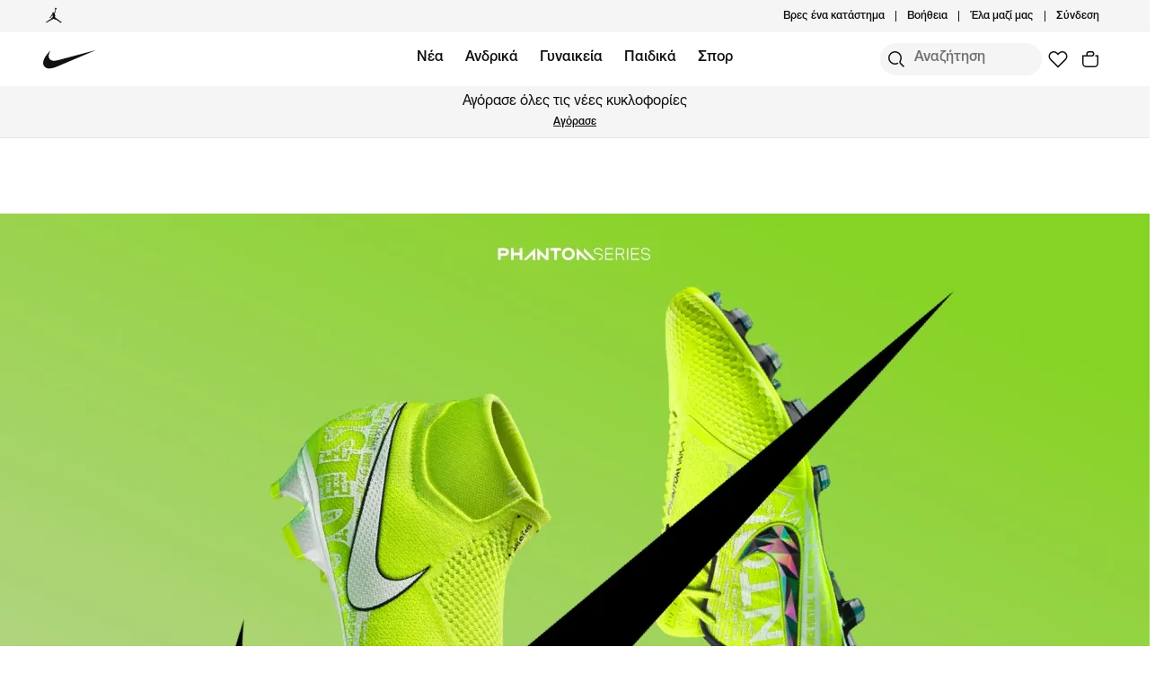

--- FILE ---
content_type: text/css
request_url: https://www.nike.com/static/ncss/5.0/dotcom/desktop/css/ncss.el-gr.min.css
body_size: 16654
content:
@font-face{font-family:"Nike TG";font-style:normal;font-weight:400;src:url(../../fonts/Nike-TG_el-gr.woff2) format('woff2'),url(../../fonts/Nike-TG_el-gr.woff) format('woff'),url(../../fonts/Nike-TG_el-gr.ttf) format('truetype')}@font-face{font-family:"Nike Futura ND";font-style:normal;font-weight:400;src:url(../../fonts/Nike-Futura-ot-300.woff2) format('woff2'),url(../../fonts/Nike-Futura-ot-300.woff) format('woff'),url(../../fonts/Nike-Futura-ot-300.ttf) format('truetype')}@font-face{font-family:"Nike Futura";font-style:normal;font-weight:400;src:url(../../fonts/Nike-Futura_el-gr.woff2) format('woff2'),url(../../fonts/Nike-Futura_el-gr.woff) format('woff'),url(../../fonts/Nike-Futura_el-gr.ttf) format('truetype')}@font-face{font-family:HelveticaNeueLTW1G-Roman;font-style:normal;font-weight:400;src:url(../../fonts/HelveticaNeueLTW1G-Roman.woff2) format('woff2'),url(../../fonts/HelveticaNeueLTW1G-Roman.woff) format('woff'),url(../../fonts/HelveticaNeueLTW1G-Roman.ttf) format('truetype')}@font-face{font-family:HelveticaNeueLTW1G-Md;font-style:normal;font-weight:400;src:url(../../fonts/HelveticaNeueLTW1G-Md.woff2) format('woff2'),url(../../fonts/HelveticaNeueLTW1G-Md.woff) format('woff'),url(../../fonts/HelveticaNeueLTW1G-Md.ttf) format('truetype')}:root{--podium-cds-typography-320-to-959-oversize1:500 6rem/1.2 'HelveticaNeueLTW1G-Md',Helvetica,Arial,sans-serif;--podium-cds-typography-320-to-959-oversize2:500 4.75rem/1.2 'HelveticaNeueLTW1G-Md',Helvetica,Arial,sans-serif;--podium-cds-typography-320-to-959-oversize3:500 3.75rem/1.2 'HelveticaNeueLTW1G-Md',Helvetica,Arial,sans-serif;--podium-cds-typography-320-to-959-display1:3rem/1.1 'Nike Futura ND','HelveticaNeueLTW1G-Md',Helvetica,Arial,sans-serif;--podium-cds-typography-320-to-959-display2:2.5rem/1.1 'Nike Futura ND','HelveticaNeueLTW1G-Md',Helvetica,Arial,sans-serif;--podium-cds-typography-320-to-959-display3:2rem/1.2 'Nike Futura ND','HelveticaNeueLTW1G-Md',Helvetica,Arial,sans-serif;--podium-cds-typography-320-to-959-display4:1.5rem/1.2 'Nike Futura ND','HelveticaNeueLTW1G-Md',Helvetica,Arial,sans-serif;--podium-cds-typography-320-to-959-conversation1:300 2rem/1.2 'HelveticaNeueLTW1G-Roman',Helvetica,Arial,sans-serif;--podium-cds-typography-320-to-959-conversation2:300 1.5rem/1.2 'HelveticaNeueLTW1G-Roman',Helvetica,Arial,sans-serif;--podium-cds-typography-320-to-959-conversation3:300 1.25rem/1.2 'HelveticaNeueLTW1G-Roman',Helvetica,Arial,sans-serif;--podium-cds-typography-320-to-959-conversation4:300 1rem/1.5 'HelveticaNeueLTW1G-Roman',Helvetica,Arial,sans-serif;--podium-cds-typography-320-to-959-editorial-body1:400 1rem/1.5 'HelveticaNeueLTW1G-Roman',Helvetica,Arial,sans-serif;--podium-cds-typography-320-to-959-editorial-body1-strong:500 1rem/1.5 'HelveticaNeueLTW1G-Md',Helvetica,Arial,sans-serif;--podium-cds-typography-320-to-1919-title1:500 2.5rem/1.2 'HelveticaNeueLTW1G-Md',Helvetica,Arial,sans-serif;--podium-cds-typography-320-to-1919-title2:500 2rem/1.2 'HelveticaNeueLTW1G-Md',Helvetica,Arial,sans-serif;--podium-cds-typography-320-to-1919-title3:500 1.5rem/1.2 'HelveticaNeueLTW1G-Md',Helvetica,Arial,sans-serif;--podium-cds-typography-320-to-1919-title4:500 1.25rem/1.5 'HelveticaNeueLTW1G-Md',Helvetica,Arial,sans-serif;--podium-cds-typography-960-to-1439-oversize1:500 7.5rem/1.2 'HelveticaNeueLTW1G-Md',Helvetica,Arial,sans-serif;--podium-cds-typography-960-to-1439-oversize2:500 6rem/1.2 'HelveticaNeueLTW1G-Md',Helvetica,Arial,sans-serif;--podium-cds-typography-960-to-1439-oversize3:500 4.75rem/1.2 'HelveticaNeueLTW1G-Md',Helvetica,Arial,sans-serif;--podium-cds-typography-960-to-1919-display1:6rem/1 'Nike Futura ND','HelveticaNeueLTW1G-Md',Helvetica,Arial,sans-serif;--podium-cds-typography-960-to-1919-display2:4.75rem/1 'Nike Futura ND','HelveticaNeueLTW1G-Md',Helvetica,Arial,sans-serif;--podium-cds-typography-960-to-1919-display3:3.75rem/1 'Nike Futura ND','HelveticaNeueLTW1G-Md',Helvetica,Arial,sans-serif;--podium-cds-typography-960-to-1919-display4:3rem/1.1 'Nike Futura ND','HelveticaNeueLTW1G-Md',Helvetica,Arial,sans-serif;--podium-cds-typography-960-to-1919-conversation1:300 3rem/1.2 'HelveticaNeueLTW1G-Roman',Helvetica,Arial,sans-serif;--podium-cds-typography-960-to-1919-conversation2:300 2.5rem/1.2 'HelveticaNeueLTW1G-Roman',Helvetica,Arial,sans-serif;--podium-cds-typography-960-to-1919-conversation3:300 2rem/1.2 'HelveticaNeueLTW1G-Roman',Helvetica,Arial,sans-serif;--podium-cds-typography-960-to-1919-conversation4:300 1.25rem/1.2 'HelveticaNeueLTW1G-Roman',Helvetica,Arial,sans-serif;--podium-cds-typography-960-plus-editorial-body1:400 1.25rem/1.5 'HelveticaNeueLTW1G-Roman',Helvetica,Arial,sans-serif;--podium-cds-typography-960-plus-editorial-body1-strong:500 1.25rem/1.5 'HelveticaNeueLTW1G-Md',Helvetica,Arial,sans-serif;--podium-cds-typography-1440-to-1919-oversize1:500 9.375rem/1 'HelveticaNeueLTW1G-Md',Helvetica,Arial,sans-serif;--podium-cds-typography-1440-to-1919-oversize2:500 7.5rem/1 'HelveticaNeueLTW1G-Md',Helvetica,Arial,sans-serif;--podium-cds-typography-1440-to-1919-oversize3:500 6rem/1.1 'HelveticaNeueLTW1G-Md',Helvetica,Arial,sans-serif;--podium-cds-typography-1920-plus-oversize1:500 11.625rem/1.2 'HelveticaNeueLTW1G-Md',Helvetica,Arial,sans-serif;--podium-cds-typography-1920-plus-oversize2:500 9.375rem/1.2 'HelveticaNeueLTW1G-Md',Helvetica,Arial,sans-serif;--podium-cds-typography-1920-plus-oversize3:500 7.5rem/1.2 'HelveticaNeueLTW1G-Md',Helvetica,Arial,sans-serif;--podium-cds-typography-1920-plus-display1:7.5rem/1 'Nike Futura ND','HelveticaNeueLTW1G-Md',Helvetica,Arial,sans-serif;--podium-cds-typography-1920-plus-display2:6rem/1 'Nike Futura ND','HelveticaNeueLTW1G-Md',Helvetica,Arial,sans-serif;--podium-cds-typography-1920-plus-display3:4.75rem/1 'Nike Futura ND','HelveticaNeueLTW1G-Md',Helvetica,Arial,sans-serif;--podium-cds-typography-1920-plus-display4:3.75rem/1 'Nike Futura ND','HelveticaNeueLTW1G-Md',Helvetica,Arial,sans-serif;--podium-cds-typography-1920-plus-title1:500 3rem/1.2 'HelveticaNeueLTW1G-Md',Helvetica,Arial,sans-serif;--podium-cds-typography-1920-plus-title2:500 2.5rem/1.2 'HelveticaNeueLTW1G-Md',Helvetica,Arial,sans-serif;--podium-cds-typography-1920-plus-title3:500 2rem/1.2 'HelveticaNeueLTW1G-Md',Helvetica,Arial,sans-serif;--podium-cds-typography-1920-plus-title4:500 1.5rem/1.2 'HelveticaNeueLTW1G-Md',Helvetica,Arial,sans-serif;--podium-cds-typography-1920-plus-conversation1:300 3.75rem/1.2 'HelveticaNeueLTW1G-Roman',Helvetica,Arial,sans-serif;--podium-cds-typography-1920-plus-conversation2:300 3rem/1.2 'HelveticaNeueLTW1G-Roman',Helvetica,Arial,sans-serif;--podium-cds-typography-1920-plus-conversation3:300 2.5rem/1.2 'HelveticaNeueLTW1G-Roman',Helvetica,Arial,sans-serif;--podium-cds-typography-1920-plus-conversation4:300 1.25rem/1.5 'HelveticaNeueLTW1G-Roman',Helvetica,Arial,sans-serif;--podium-cds-typography-body1:400 1rem/1.5 'HelveticaNeueLTW1G-Roman',Helvetica,Arial,sans-serif;--podium-cds-typography-body1-strong:500 1rem/1.5 'HelveticaNeueLTW1G-Md',Helvetica,Arial,sans-serif;--podium-cds-typography-body2:400 .875rem/1.5 'HelveticaNeueLTW1G-Roman',Helvetica,Arial,sans-serif;--podium-cds-typography-body2-strong:500 .875rem/1.5 'HelveticaNeueLTW1G-Md',Helvetica,Arial,sans-serif;--podium-cds-typography-body3:400 .75rem/1.5 'HelveticaNeueLTW1G-Roman',Helvetica,Arial,sans-serif;--podium-cds-typography-body3-strong:500 .75rem/1.5 'HelveticaNeueLTW1G-Md',Helvetica,Arial,sans-serif;--podium-cds-typography-body4:400 .625rem/1.5 'HelveticaNeueLTW1G-Roman',Helvetica,Arial,sans-serif;--podium-cds-typography-body4-strong:500 .625rem/1.5 'HelveticaNeueLTW1G-Md',Helvetica,Arial,sans-serif;--podium-cds-typography-legal:400 .875rem/1.5 'HelveticaNeueLTW1G-Roman',Helvetica,Arial,sans-serif}:root{--podium-cds-breakpoint-xs:320px;--podium-cds-breakpoint-s:600px;--podium-cds-breakpoint-m:960px;--podium-cds-breakpoint-l:1440px;--podium-cds-breakpoint-xl:1920px;--podium-cds-color-black:#111111;--podium-cds-color-white:#FFFFFF;--podium-cds-color-red-50:#FFE5E5;--podium-cds-color-red-100:#FFC3C4;--podium-cds-color-red-200:#FFABAD;--podium-cds-color-red-300:#FF7975;--podium-cds-color-red-400:#FF4E4A;--podium-cds-color-red-500:#EE0005;--podium-cds-color-red-600:#D30005;--podium-cds-color-red-700:#A70E00;--podium-cds-color-red-800:#780700;--podium-cds-color-red-900:#530300;--podium-cds-color-orange-50:#FFE2D6;--podium-cds-color-orange-100:#FFC5AD;--podium-cds-color-orange-200:#FFA584;--podium-cds-color-orange-300:#FF8255;--podium-cds-color-orange-400:#FF5000;--podium-cds-color-orange-500:#D33918;--podium-cds-color-orange-600:#9F290F;--podium-cds-color-orange-700:#7E200D;--podium-cds-color-orange-800:#5D180C;--podium-cds-color-orange-900:#3E1009;--podium-cds-color-yellow-50:#FEF087;--podium-cds-color-yellow-100:#FEEA55;--podium-cds-color-yellow-200:#FEDF35;--podium-cds-color-yellow-300:#FFD11B;--podium-cds-color-yellow-400:#FDC400;--podium-cds-color-yellow-500:#FCA600;--podium-cds-color-yellow-600:#F08E0A;--podium-cds-color-yellow-700:#E57A09;--podium-cds-color-yellow-800:#CD6006;--podium-cds-color-yellow-900:#99470A;--podium-cds-color-green-50:#DFFFB9;--podium-cds-color-green-100:#BDFB72;--podium-cds-color-green-200:#83F13B;--podium-cds-color-green-300:#5FE63F;--podium-cds-color-green-400:#3CCD49;--podium-cds-color-green-500:#1EAA52;--podium-cds-color-green-600:#007D48;--podium-cds-color-green-700:#00643E;--podium-cds-color-green-800:#005034;--podium-cds-color-green-900:#003C2A;--podium-cds-color-blue-50:#D6EEFF;--podium-cds-color-blue-100:#B9E2FF;--podium-cds-color-blue-200:#87CEFF;--podium-cds-color-blue-300:#4CABFF;--podium-cds-color-blue-400:#1190FF;--podium-cds-color-blue-500:#1151FF;--podium-cds-color-blue-600:#0034E3;--podium-cds-color-blue-700:#061DBB;--podium-cds-color-blue-800:#02068E;--podium-cds-color-blue-900:#020664;--podium-cds-color-teal-50:#D4FFFB;--podium-cds-color-teal-100:#9CFFF7;--podium-cds-color-teal-200:#69EEE7;--podium-cds-color-teal-300:#31CBCB;--podium-cds-color-teal-400:#1CB2B6;--podium-cds-color-teal-500:#008E98;--podium-cds-color-teal-600:#0A7281;--podium-cds-color-teal-700:#005C68;--podium-cds-color-teal-800:#004856;--podium-cds-color-teal-900:#043441;--podium-cds-color-purple-50:#E4E1FC;--podium-cds-color-purple-100:#D6D1FF;--podium-cds-color-purple-200:#BEAFFD;--podium-cds-color-purple-300:#A082FF;--podium-cds-color-purple-400:#8755FF;--podium-cds-color-purple-500:#6E0FF6;--podium-cds-color-purple-600:#5400CC;--podium-cds-color-purple-700:#4400A9;--podium-cds-color-purple-800:#300080;--podium-cds-color-purple-900:#1C0060;--podium-cds-color-pink-50:#FFE1F3;--podium-cds-color-pink-100:#FFCDEA;--podium-cds-color-pink-200:#FFB0DD;--podium-cds-color-pink-300:#FE90CC;--podium-cds-color-pink-400:#FC5DBB;--podium-cds-color-pink-500:#ED1AA0;--podium-cds-color-pink-600:#D00B84;--podium-cds-color-pink-700:#A50767;--podium-cds-color-pink-800:#770349;--podium-cds-color-pink-900:#4C012D;--podium-cds-color-grey-50:#FAFAFA;--podium-cds-color-grey-100:#F5F5F5;--podium-cds-color-grey-200:#E5E5E5;--podium-cds-color-grey-300:#CACACB;--podium-cds-color-grey-400:#9E9EA0;--podium-cds-color-grey-500:#707072;--podium-cds-color-grey-600:#4B4B4D;--podium-cds-color-grey-700:#39393B;--podium-cds-color-grey-800:#28282A;--podium-cds-color-grey-900:#1F1F21;--podium-cds-color-scrim-100:rgba(17,17,17,0.36);--podium-cds-color-scrim-100-inverse:rgba(17,17,17,0.80);--podium-cds-color-scrim-primary:rgba(17,17,17,0.36);--podium-cds-color-scrim-primary-inverse:rgba(17,17,17,0.80);--podium-cds-color-gradient-brand-orange:linear-gradient(113.7deg, #FF0015 3.64%, #fe5000 50.92%, #FF6A00 97.26%);--podium-cds-color-focus-shadow:rgba(17, 17, 17, 0.12);--podium-cds-color-box-focus-ring:rgba(39, 93, 197, 1);--podium-cds-button-border-radius:30px;--podium-cds-button-box-shadow-width:0;--podium-cds-button-box-shadow-hover-width:0;--podium-cds-button-text-decoration-line:underline;--podium-cds-button-padding-top-s:6px;--podium-cds-button-padding-top-m:12px;--podium-cds-button-padding-top-l:18px;--podium-cds-button-padding-bottom-s:6px;--podium-cds-button-padding-bottom-m:12px;--podium-cds-button-padding-bottom-l:18px;--podium-cds-button-padding-sides-s:16px;--podium-cds-button-padding-sides-m:24px;--podium-cds-button-padding-sides-l:24px;--podium-cds-button-padding-underline:0;--podium-cds-button-height-s:34px;--podium-cds-button-height-m:46px;--podium-cds-button-height-l:58px;--podium-cds-button-color-bg-secondary:transparent;--podium-cds-dialog-bg-blur:4px;--podium-cds-elevation-10:10;--podium-cds-elevation-20:20;--podium-cds-elevation-30:30;--podium-cds-elevation-40:40;--podium-cds-elevation-50:50;--podium-cds-elevation-60:60;--podium-cds-elevation-70:70;--podium-cds-elevation-80:80;--podium-cds-elevation-90:90;--podium-cds-elevation-100:100;--podium-cds-font-weight-regular:400;--podium-cds-font-weight-medium:500;--podium-cds-font-weight-bold:700;--podium-cds-font-size-xxs:12px;--podium-cds-font-size-xs:14px;--podium-cds-font-size-s:16px;--podium-cds-font-size-m:20px;--podium-cds-font-size-l:24px;--podium-cds-font-size-xl:28px;--podium-cds-font-size-xxl:32px;--podium-cds-font-size-xxxl:40px;--podium-cds-font-size-xxxxl:48px;--podium-cds-font-size-xxxxxl:72px;--podium-cds-font-style-normal:normal;--podium-cds-motion-easing-functional:cubic-bezier(0.4, 0, 0.2, 1);--podium-cds-motion-easing-expressive:cubic-bezier(0.6, 0, 0.1, 1);--podium-cds-motion-delay-50:50ms;--podium-cds-motion-delay-100:100ms;--podium-cds-motion-delay-150:150ms;--podium-cds-motion-delay-200:200ms;--podium-cds-motion-delay-250:250ms;--podium-cds-motion-duration-150:150ms;--podium-cds-motion-duration-250:250ms;--podium-cds-motion-duration-300:300ms;--podium-cds-motion-duration-350:350ms;--podium-cds-motion-duration-400:400ms;--podium-cds-shadow-100:0px 4px 8px 0px rgba(17, 17, 17, 0.06),0px 0px 24px 4px rgba(17, 17, 17, 0.03);--podium-cds-shadow-100-inverse:0px 4px 8px 0px rgba(17, 17, 17, 0.18),0px 0px 24px 4px rgba(17, 17, 17, 0.09);--podium-cds-size-spacing-xs:4px;--podium-cds-size-spacing-s:8px;--podium-cds-size-spacing-m:12px;--podium-cds-size-spacing-l:24px;--podium-cds-size-spacing-xl:36px;--podium-cds-size-spacing-xxl:60px;--podium-cds-size-spacing-xxxl:84px;--podium-cds-size-spacing-xxxxl:120px;--podium-cds-size-spacing-grid-gutter:16px;--podium-cds-size-spacing-grid-gutter-l:12px;--podium-cds-size-spacing-grid-exterior-gutter-s:24px;--podium-cds-size-spacing-grid-exterior-gutter-l:48px;--podium-cds-size-border-radius-s:4px;--podium-cds-size-border-radius-m:8px;--podium-cds-size-border-radius-l:12px;--podium-cds-size-border-radius-xl:24px;--podium-cds-size-border-width-s:1px;--podium-cds-size-border-width-m:1.5px;--podium-cds-size-border-width-l:2px;--podium-cds-size-icon-s:16px;--podium-cds-size-icon-m:24px;--podium-cds-size-icon-l:48px;--podium-cds-size-form-input-container-height:86px;--podium-cds-size-form-input-field-height:56px;--podium-cds-transition-timing-function-ease:cubic-bezier(.25, .1, .25, 1);--podium-cds-transition-duration-fast:150ms;--podium-cds-transition-duration-normal:250ms;--podium-cds-color-brand-nike-orange:var(--podium-cds-color-orange-400);--podium-cds-color-brand-snkrs-red:var(--podium-cds-color-red-500);--podium-cds-color-bg-active:var(--podium-cds-color-grey-100);--podium-cds-color-bg-always-dark:var(--podium-cds-color-black);--podium-cds-color-bg-always-light:var(--podium-cds-color-white);--podium-cds-color-bg-critical:var(--podium-cds-color-red-600);--podium-cds-color-bg-disabled:var(--podium-cds-color-grey-200);--podium-cds-color-bg-disabled-inverse:var(--podium-cds-color-grey-600);--podium-cds-color-bg-hover:var(--podium-cds-color-grey-200);--podium-cds-color-bg-hover-inverse:var(--podium-cds-color-grey-700);--podium-cds-color-bg-image:var(--podium-cds-color-grey-100);--podium-cds-color-bg-loading:var(--podium-cds-color-grey-100);--podium-cds-color-bg-modal:var(--podium-cds-color-white);--podium-cds-color-bg-on-image-primary:var(--podium-cds-color-white);--podium-cds-color-bg-on-image-secondary:var(--podium-cds-color-grey-200);--podium-cds-color-bg-overlay:var(--podium-cds-color-white);--podium-cds-color-bg-primary:var(--podium-cds-color-white);--podium-cds-color-bg-primary-inverse:var(--podium-cds-color-grey-900);--podium-cds-color-bg-primary-on-light:var(--podium-cds-color-grey-800);--podium-cds-color-bg-primary-on-dark:var(--podium-cds-color-white);--podium-cds-color-bg-secondary:var(--podium-cds-color-grey-100);--podium-cds-color-bg-success:var(--podium-cds-color-green-600);--podium-cds-color-bg-warning:var(--podium-cds-color-yellow-200);--podium-cds-color-text-critical:var(--podium-cds-color-red-600);--podium-cds-color-text-disabled:var(--podium-cds-color-grey-400);--podium-cds-color-text-disabled-inverse:var(--podium-cds-color-grey-600);--podium-cds-color-text-disabled-on-light:var(--podium-cds-color-grey-400);--podium-cds-color-text-disabled-on-dark:var(--podium-cds-color-grey-600);--podium-cds-color-text-hover:var(--podium-cds-color-grey-500);--podium-cds-color-text-hover-inverse:var(--podium-cds-color-grey-200);--podium-cds-color-text-hover-on-light:var(--podium-cds-color-grey-500);--podium-cds-color-text-hover-on-dark:var(--podium-cds-color-grey-200);--podium-cds-color-text-link:var(--podium-cds-color-blue-500);--podium-cds-color-text-primary:var(--podium-cds-color-black);--podium-cds-color-text-primary-inverse:var(--podium-cds-color-white);--podium-cds-color-text-primary-on-light:var(--podium-cds-color-black);--podium-cds-color-text-primary-on-dark:var(--podium-cds-color-white);--podium-cds-color-text-secondary:var(--podium-cds-color-grey-500);--podium-cds-color-text-secondary-inverse:var(--podium-cds-color-grey-400);--podium-cds-color-text-secondary-on-light:var(--podium-cds-color-grey-500);--podium-cds-color-text-secondary-on-dark:var(--podium-cds-color-grey-400);--podium-cds-color-text-success:var(--podium-cds-color-green-600);--podium-cds-color-border-active:var(--podium-cds-color-black);--podium-cds-color-border-active-inverse:var(--podium-cds-color-white);--podium-cds-color-border-active-on-light:var(--podium-cds-color-black);--podium-cds-color-border-active-on-dark:var(--podium-cds-color-white);--podium-cds-color-border-critical:var(--podium-cds-color-red-600);--podium-cds-color-border-disabled:var(--podium-cds-color-grey-300);--podium-cds-color-border-disabled-on-light:var(--podium-cds-color-grey-300);--podium-cds-color-border-disabled-on-dark:var(--podium-cds-color-grey-700);--podium-cds-color-border-primary:var(--podium-cds-color-grey-500);--podium-cds-color-border-primary-inverse:var(--podium-cds-color-grey-400);--podium-cds-color-border-primary-on-light:var(--podium-cds-color-grey-500);--podium-cds-color-border-primary-on-dark:var(--podium-cds-color-grey-400);--podium-cds-color-border-secondary:var(--podium-cds-color-grey-300);--podium-cds-color-border-success:var(--podium-cds-color-green-600);--podium-cds-color-border-tertiary:var(--podium-cds-color-grey-200);--podium-cds-color-critical:var(--podium-cds-color-red-600);--podium-cds-color-critical-inverse:var(--podium-cds-color-red-400);--podium-cds-color-success:var(--podium-cds-color-green-600);--podium-cds-color-success-inverse:var(--podium-cds-color-green-500);--podium-cds-color-info:var(--podium-cds-color-blue-500);--podium-cds-color-info-inverse:var(--podium-cds-color-blue-400);--podium-cds-color-warning:var(--podium-cds-color-yellow-200);--podium-cds-color-warning-inverse:var(--podium-cds-color-yellow-100);--podium-cds-color-focus-ring:var(--podium-cds-color-blue-500);--podium-cds-color-text-badge:var(--podium-cds-color-orange-500);--podium-cds-button-border-width:var(--podium-cds-size-border-width-m);--podium-cds-button-color-bg-primary:var(--podium-cds-color-black);--podium-cds-button-color-bg-primary-on-light:var(--podium-cds-color-black);--podium-cds-button-color-bg-primary-on-dark:var(--podium-cds-color-white);--podium-cds-button-color-bg-primary-hover:var(--podium-cds-color-grey-500);--podium-cds-button-color-bg-primary-hover-on-light:var(--podium-cds-color-grey-500);--podium-cds-button-color-bg-primary-hover-on-dark:var(--podium-cds-color-grey-300);--podium-cds-button-color-bg-primary-disabled:var(--podium-cds-color-grey-200);--podium-cds-button-color-bg-primary-disabled-on-light:var(--podium-cds-color-grey-200);--podium-cds-button-color-bg-primary-disabled-on-dark:var(--podium-cds-color-grey-500);--podium-cds-button-color-border-secondary:var(--podium-cds-color-grey-300);--podium-cds-button-color-border-secondary-on-light:var(--podium-cds-color-grey-300);--podium-cds-button-color-border-secondary-on-dark:var(--podium-cds-color-grey-400);--podium-cds-button-color-border-secondary-hover:var(--podium-cds-color-black);--podium-cds-button-color-border-secondary-hover-on-dark:var(--podium-cds-color-white);--podium-cds-button-color-border-secondary-disabled:var(--podium-cds-color-grey-300);--podium-cds-button-color-border-secondary-disabled-on-dark:var(--podium-cds-color-grey-600);--podium-cds-icon-button-color-bg-primary:var(--podium-cds-color-black);--podium-cds-icon-button-color-bg-primary-on-light:var(--podium-cds-color-black);--podium-cds-icon-button-color-bg-primary-on-dark:var(--podium-cds-color-white);--podium-cds-icon-button-color-bg-primary-hover:var(--podium-cds-color-grey-500);--podium-cds-icon-button-color-bg-primary-hover-on-light:var(--podium-cds-color-grey-500);--podium-cds-icon-button-color-bg-primary-hover-on-dark:var(--podium-cds-color-grey-400);--podium-cds-icon-button-color-bg-secondary:var(--podium-cds-color-grey-100);--podium-cds-icon-button-color-bg-secondary-on-light:var(--podium-cds-color-grey-100);--podium-cds-icon-button-color-bg-secondary-on-dark:var(--podium-cds-color-black);--podium-cds-icon-button-color-bg-secondary-hover:var(--podium-cds-color-grey-300);--podium-cds-icon-button-color-bg-secondary-hover-on-light:var(--podium-cds-color-grey-300);--podium-cds-icon-button-color-bg-secondary-hover-on-dark:var(--podium-cds-color-grey-700);--podium-cds-icon-button-color-bg-tertiary-hover:var(--podium-cds-color-grey-200);--podium-cds-icon-button-color-bg-tertiary-hover-on-light:var(--podium-cds-color-grey-200);--podium-cds-icon-button-color-bg-tertiary-hover-on-dark:var(--podium-cds-color-grey-700);--podium-cds-icon-button-color-bg-disabled:var(--podium-cds-color-grey-200);--podium-cds-icon-button-color-bg-disabled-on-light:var(--podium-cds-color-grey-200);--podium-cds-icon-button-color-bg-disabled-on-dark:var(--podium-cds-color-grey-500);--podium-cds-input-color-disabled:var(--podium-cds-color-grey-500);--podium-cds-form-shadow-focus:0 0 0 12px var(--podium-cds-color-focus-shadow)}/*! normalize.css v8.0.1 | MIT License | github.com/necolas/normalize.css */html{-webkit-text-size-adjust:100%}body{margin:0}main{display:block}pre{font-family:monospace,monospace;font-size:1em}a{background-color:transparent}abbr[title]{border-bottom:none;text-decoration:underline;-webkit-text-decoration:underline dotted;text-decoration:underline dotted}b,strong{font-weight:bolder}code,kbd,samp{font-family:monospace,monospace;font-size:1em}sub,sup{font-size:75%;line-height:0;position:relative;vertical-align:baseline}sub{bottom:-.25em}sup{top:-.5em}img{border-style:none}progress{vertical-align:baseline}::-webkit-file-upload-button{-webkit-appearance:button;font:inherit}details{display:block}summary{display:list-item}template{display:none}[hidden]{display:none}html{-webkit-box-sizing:border-box;box-sizing:border-box}@media screen and (prefers-reduced-motion:reduce),(update:slow){*{-webkit-animation-duration:0s!important;animation-duration:0s!important;-webkit-animation-iteration-count:1!important;animation-iteration-count:1!important;-webkit-transition-duration:0s!important;transition-duration:0s!important}}*,:after,:before{-webkit-box-sizing:inherit;box-sizing:inherit}body,html{-webkit-font-smoothing:antialiased;-moz-osx-font-smoothing:grayscale}fieldset,h1,h2,h3,h4,h5,h6,label,legend,li,p,span,strong,ul{margin:0;padding:0;border:0;font-size:100%;font:inherit;vertical-align:baseline}table{border-collapse:collapse;border-spacing:0}ol,ul{list-style:none;list-style-type:none}.display-1,.display-2,.display-3,.marketing-font{font-family:"Nike Futura ND","Nike Futura",HelveticaNeueLTW1G-Md,Helvetica,Arial,sans-serif;font-weight:400;text-transform:uppercase}.display-1{font:var(--podium-cds-typography-960-to-1919-display2)}.display-2{font:var(--podium-cds-typography-960-to-1919-display4)}.display-3{font:var(--podium-cds-typography-320-to-959-display2)}.base-font{font-family:HelveticaNeueLTW1G-Roman,Helvetica,Arial,sans-serif}.base-font-bold{font-family:HelveticaNeueLTW1G-Md,Helvetica,Arial,sans-serif}.body-1{font:var(--podium-cds-typography-960-plus-editorial-body1)}.body-1.u-bold{font:var(--podium-cds-typography-960-plus-editorial-body1-strong)}.body-2{font:var(--podium-cds-typography-320-to-959-editorial-body1)}.body-2.u-bold{font:var(--podium-cds-typography-320-to-959-editorial-body1-strong)}.body-3{font:var(--podium-cds-typography-body2)}.body-3.u-bold{font:var(--podium-cds-typography-body2-strong)}.body-4{font:var(--podium-cds-typography-body3)}.body-4.u-bold{font:var(--podium-cds-typography-body3-strong)}.headline-1{font:var(--podium-cds-typography-320-to-1919-title2)}.headline-2{font:var(--podium-cds-typography-320-to-1919-title3)}.headline-3{font:var(--podium-cds-typography-320-to-1919-title3)}.headline-4{font:var(--podium-cds-typography-320-to-1919-title4)}.headline-5{font:var(--podium-cds-typography-body1-strong)}.responsive-display-2-1{font:var(--podium-cds-typography-960-to-1919-display4);text-transform:uppercase}@media only screen and (min-width:960px){.responsive-display-2-1{font:var(--podium-cds-typography-960-to-1919-display2);text-transform:uppercase}}.responsive-body-2-1{font:var(--podium-cds-typography-320-to-959-editorial-body1)}@media only screen and (min-width:960px){.responsive-body-2-1{font:var(--podium-cds-typography-960-plus-editorial-body1)}}.responsive-body-2-1.u-bold{font:var(--podium-cds-typography-320-to-959-editorial-body1-strong)}@media only screen and (min-width:960px){.responsive-body-2-1.u-bold{font:var(--podium-cds-typography-960-plus-editorial-body1-strong)}}.responsive-body-3-2{font:var(--podium-cds-typography-body2)}@media only screen and (min-width:960px){.responsive-body-3-2{font:var(--podium-cds-typography-320-to-959-editorial-body1)}}.responsive-body-3-2.u-bold{font:var(--podium-cds-typography-body2-strong)}@media only screen and (min-width:960px){.responsive-body-3-2.u-bold{font:var(--podium-cds-typography-320-to-959-editorial-body1-strong)}}html{font-size:16px;line-height:1.75;-webkit-text-size-adjust:none}body{font-size:inherit;line-height:inherit;font-family:HelveticaNeueLTW1G-Roman,Helvetica,Arial,sans-serif;color:var(--podium-cds-color-black);background-color:var(--podium-cds-color-white)}a{color:var(--podium-cds-color-black);cursor:pointer;text-decoration:none;font-weight:500;font-family:HelveticaNeueLTW1G-Md,Helvetica,Arial,sans-serif}a:not([class*=ncss-btn]).disabled{color:rgba(17,17,17,.4)}img{max-width:100%}div{margin:0;padding:0;border:0;font-size:100%;font:inherit;vertical-align:baseline}button,input[type=button],input[type=reset],input[type=submit]{-webkit-box-sizing:border-box;box-sizing:border-box;font-size:inherit;border:none;cursor:pointer;line-height:inherit;overflow:visible;display:-webkit-inline-box;display:-ms-inline-flexbox;display:inline-flex;margin:0;padding:0;text-transform:none;-webkit-tap-highlight-color:transparent;-webkit-appearance:none}button::-moz-focus-inner,input[type=button]::-moz-focus-inner,input[type=reset]::-moz-focus-inner,input[type=submit]::-moz-focus-inner{border:0;padding:0;margin-top:0;margin-bottom:0;border-style:none}a[class*=ncss-btn],a[class*=ncss-cta]{padding:0;display:-webkit-inline-box;display:-ms-inline-flexbox;display:inline-flex;border:1px solid transparent;font:var(--podium-cds-typography-body1-strong)}a[class*=ncss-btn].focus-visible,a[class*=ncss-btn]:focus-visible,a[class*=ncss-cta].focus-visible,a[class*=ncss-cta]:focus-visible{-webkit-box-shadow:0 0 0 2px var(--podium-cds-color-box-focus-ring);box-shadow:0 0 0 2px var(--podium-cds-color-box-focus-ring)}a[class*=ncss-btn]:focus:not(:disabled),a[class*=ncss-cta]:focus:not(:disabled){outline:0}.js-focus-visible a[class*=ncss-btn].focus-visible,.js-focus-visible a[class*=ncss-cta].focus-visible{-webkit-box-shadow:0 0 0 2px var(--podium-cds-color-box-focus-ring);box-shadow:0 0 0 2px var(--podium-cds-color-box-focus-ring)}.js-focus-visible a[class*=ncss-btn]:focus:not(.focus-visible),.js-focus-visible a[class*=ncss-cta]:focus:not(.focus-visible){-webkit-box-shadow:0 0 0 2px var(--podium-cds-color-box-focus-ring);box-shadow:0 0 0 2px var(--podium-cds-color-box-focus-ring)}button[class*=ncss-btn],button[class*=ncss-cta]{white-space:nowrap;text-align:center;text-decoration:none;background:0 0;font:var(--podium-cds-typography-body1-strong);cursor:pointer}button[class*=ncss-btn] .btn-icon-wrapper,button[class*=ncss-cta] .btn-icon-wrapper{width:24px;height:24px;margin-left:8px}button[class*=ncss-btn].focus-visible,button[class*=ncss-btn]:focus-visible,button[class*=ncss-cta].focus-visible,button[class*=ncss-cta]:focus-visible{-webkit-box-shadow:0 0 0 2px var(--podium-cds-color-box-focus-ring);box-shadow:0 0 0 2px var(--podium-cds-color-box-focus-ring)}button[class*=ncss-btn]:focus:not(:disabled),button[class*=ncss-cta]:focus:not(:disabled){outline:0}.js-focus-visible button[class*=ncss-btn].focus-visible,.js-focus-visible button[class*=ncss-cta].focus-visible{-webkit-box-shadow:0 0 0 2px var(--podium-cds-color-box-focus-ring);box-shadow:0 0 0 2px var(--podium-cds-color-box-focus-ring)}.js-focus-visible button[class*=ncss-btn]:focus:not(.focus-visible),.js-focus-visible button[class*=ncss-cta]:focus:not(.focus-visible){-webkit-box-shadow:0 0 0 2px var(--podium-cds-color-box-focus-ring);box-shadow:0 0 0 2px var(--podium-cds-color-box-focus-ring)}a.ncss-btn-primary-dark,button.ncss-btn-primary-dark{padding:var(--podium-cds-button-padding-top-s) var(--podium-cds-button-padding-sides-s);border-radius:var(--podium-cds-button-border-radius);border:var(--podium-cds-button-border-width) solid transparent;-webkit-box-pack:center;-ms-flex-pack:center;justify-content:center;-webkit-box-align:center;-ms-flex-align:center;align-items:center;background:var(--podium-cds-button-color-bg-primary);color:var(--podium-cds-color-text-primary-inverse)}a.ncss-btn-primary-dark.btn-lg,button.ncss-btn-primary-dark.btn-lg{width:100%;min-height:var(--podium-cds-button-height-l);padding:var(--podium-cds-button-padding-top-l) var(--podium-cds-button-padding-sides-l)}a.ncss-btn-primary-dark.btn-md,button.ncss-btn-primary-dark.btn-md{min-height:var(--podium-cds-button-height-m);padding:var(--podium-cds-button-padding-top-m) var(--podium-cds-button-padding-sides-m)}@media (max-width:600px){a.ncss-btn-primary-dark.btn-responsive,button.ncss-btn-primary-dark.btn-responsive{width:100%;min-height:var(--podium-cds-button-height-l);padding:var(--podium-cds-button-padding-top-l) var(--podium-cds-button-padding-sides-l)}}a.ncss-btn-primary-dark:not([disabled]):not(.disabled):hover,button.ncss-btn-primary-dark:not([disabled]):not(.disabled):hover{background:var(--podium-cds-button-color-bg-primary-hover)}a.ncss-btn-primary-dark.disabled,a.ncss-btn-primary-dark:disabled,button.ncss-btn-primary-dark.disabled,button.ncss-btn-primary-dark:disabled{background:var(--podium-cds-button-color-bg-primary-disabled);color:var(--podium-cds-color-text-disabled);cursor:default}a.ncss-btn-primary-light,button.ncss-btn-primary-light{padding:var(--podium-cds-button-padding-top-s) var(--podium-cds-button-padding-sides-s);border-radius:var(--podium-cds-button-border-radius);border:var(--podium-cds-button-border-width) solid transparent;-webkit-box-pack:center;-ms-flex-pack:center;justify-content:center;-webkit-box-align:center;-ms-flex-align:center;align-items:center;background:var(--podium-cds-button-color-bg-primary-on-dark);color:var(--podium-cds-color-text-primary)}a.ncss-btn-primary-light.btn-lg,button.ncss-btn-primary-light.btn-lg{width:100%;min-height:var(--podium-cds-button-height-l);padding:var(--podium-cds-button-padding-top-l) var(--podium-cds-button-padding-sides-l)}a.ncss-btn-primary-light.btn-md,button.ncss-btn-primary-light.btn-md{min-height:var(--podium-cds-button-height-m);padding:var(--podium-cds-button-padding-top-m) var(--podium-cds-button-padding-sides-m)}@media (max-width:600px){a.ncss-btn-primary-light.btn-responsive,button.ncss-btn-primary-light.btn-responsive{width:100%;min-height:var(--podium-cds-button-height-l);padding:var(--podium-cds-button-padding-top-l) var(--podium-cds-button-padding-sides-l)}}a.ncss-btn-primary-light.disabled,a.ncss-btn-primary-light:disabled,button.ncss-btn-primary-light.disabled,button.ncss-btn-primary-light:disabled{cursor:default;color:var(--podium-cds-color-text-disabled-on-dark);background:var(--podium-cds-button-color-bg-primary-disabled-on-dark)}a.ncss-btn-primary-light:not([disabled]):not(.disabled):hover,button.ncss-btn-primary-light:not([disabled]):not(.disabled):hover{background:var(--podium-cds-button-color-bg-primary-hover-on-dark)}a.ncss-btn-secondary-dark,button.ncss-btn-secondary-dark{padding:var(--podium-cds-button-padding-top-s) var(--podium-cds-button-padding-sides-s);border-radius:var(--podium-cds-button-border-radius);border:var(--podium-cds-button-border-width) solid transparent;-webkit-box-pack:center;-ms-flex-pack:center;justify-content:center;-webkit-box-align:center;-ms-flex-align:center;align-items:center;background:var(--podium-cds-button-color-bg-secondary);color:var(--podium-cds-color-text-primary);border-color:var(--podium-cds-button-color-border-secondary)}a.ncss-btn-secondary-dark.btn-lg,button.ncss-btn-secondary-dark.btn-lg{width:100%;min-height:var(--podium-cds-button-height-l);padding:var(--podium-cds-button-padding-top-l) var(--podium-cds-button-padding-sides-l)}a.ncss-btn-secondary-dark.btn-md,button.ncss-btn-secondary-dark.btn-md{min-height:var(--podium-cds-button-height-m);padding:var(--podium-cds-button-padding-top-m) var(--podium-cds-button-padding-sides-m)}@media (max-width:600px){a.ncss-btn-secondary-dark.btn-responsive,button.ncss-btn-secondary-dark.btn-responsive{width:100%;min-height:var(--podium-cds-button-height-l);padding:var(--podium-cds-button-padding-top-l) var(--podium-cds-button-padding-sides-l)}}a.ncss-btn-secondary-dark:not([disabled]):not(.disabled):hover,button.ncss-btn-secondary-dark:not([disabled]):not(.disabled):hover{outline:0;border-color:var(--podium-cds-button-color-border-secondary-hover)}a.ncss-btn-secondary-dark.disabled,a.ncss-btn-secondary-dark:disabled,button.ncss-btn-secondary-dark.disabled,button.ncss-btn-secondary-dark:disabled{border-color:var(--podium-cds-button-color-border-secondary-disabled);color:var(--podium-cds-color-text-disabled);cursor:default}a.ncss-btn-secondary-light,button.ncss-btn-secondary-light{padding:var(--podium-cds-button-padding-top-s) var(--podium-cds-button-padding-sides-s);border-radius:var(--podium-cds-button-border-radius);border:var(--podium-cds-button-border-width) solid transparent;-webkit-box-pack:center;-ms-flex-pack:center;justify-content:center;-webkit-box-align:center;-ms-flex-align:center;align-items:center;background:var(--podium-cds-button-color-bg-secondary);color:var(--podium-cds-color-text-primary-inverse);border-color:var(--podium-cds-button-color-border-secondary-on-dark)}a.ncss-btn-secondary-light.btn-lg,button.ncss-btn-secondary-light.btn-lg{width:100%;min-height:var(--podium-cds-button-height-l);padding:var(--podium-cds-button-padding-top-l) var(--podium-cds-button-padding-sides-l)}a.ncss-btn-secondary-light.btn-md,button.ncss-btn-secondary-light.btn-md{min-height:var(--podium-cds-button-height-m);padding:var(--podium-cds-button-padding-top-m) var(--podium-cds-button-padding-sides-m)}@media (max-width:600px){a.ncss-btn-secondary-light.btn-responsive,button.ncss-btn-secondary-light.btn-responsive{width:100%;min-height:var(--podium-cds-button-height-l);padding:var(--podium-cds-button-padding-top-l) var(--podium-cds-button-padding-sides-l)}}a.ncss-btn-secondary-light:not([disabled]):not(.disabled):hover,button.ncss-btn-secondary-light:not([disabled]):not(.disabled):hover{border-color:var(--podium-cds-button-color-border-secondary-hover-on-dark)}a.ncss-btn-secondary-light.disabled,a.ncss-btn-secondary-light:disabled,button.ncss-btn-secondary-light.disabled,button.ncss-btn-secondary-light:disabled{border-color:var(--podium-cds-button-color-border-secondary-disabled-on-dark);color:var(--podium-cds-color-text-disabled-inverse);cursor:default}a.ncss-cta-primary-dark,button.ncss-cta-primary-dark{color:var(--podium-cds-color-text-primary);font:var(--podium-cds-typography-body3-strong);font-size:var(--podium-cds-font-size-xxs);border:none}a.ncss-cta-primary-dark:not([disabled]):not(.disabled):hover,button.ncss-cta-primary-dark:not([disabled]):not(.disabled):hover{color:var(--podium-cds-color-text-hover)}a.ncss-cta-primary-dark.disabled,a.ncss-cta-primary-dark:disabled,button.ncss-cta-primary-dark.disabled,button.ncss-cta-primary-dark:disabled{color:var(--podium-cds-color-text-disabled);cursor:default}a.ncss-cta-primary-dark.btn-lg,button.ncss-cta-primary-dark.btn-lg{font:var(--podium-cds-typography-body1-strong)}a.ncss-cta-primary-dark.btn-md,button.ncss-cta-primary-dark.btn-md{font:var(--podium-cds-typography-body2-strong)}@media (max-width:600px){a.ncss-cta-primary-dark.btn-responsive,button.ncss-cta-primary-dark.btn-responsive{font:var(--podium-cds-typography-body1-strong)}}a.ncss-cta-primary-dark.underline,button.ncss-cta-primary-dark.underline{border-bottom:1px solid var(--podium-cds-color-text-primary)}a.ncss-cta-primary-dark.underline.disabled,a.ncss-cta-primary-dark.underline:disabled,button.ncss-cta-primary-dark.underline.disabled,button.ncss-cta-primary-dark.underline:disabled{border-bottom:1px solid var(--podium-cds-color-text-disabled)}a.ncss-cta-primary-dark.underline:not([disabled]):not(.disabled):hover,button.ncss-cta-primary-dark.underline:not([disabled]):not(.disabled):hover{border-bottom:1px solid var(--podium-cds-color-text-hover)}a.ncss-cta-primary-light,button.ncss-cta-primary-light{color:var(--podium-cds-color-text-primary-inverse);font:var(--podium-cds-typography-body3-strong);font-size:var(--podium-cds-font-size-xxs);border:none}a.ncss-cta-primary-light:not([disabled]):not(.disabled):hover,button.ncss-cta-primary-light:not([disabled]):not(.disabled):hover{color:var(--podium-cds-color-text-hover)}a.ncss-cta-primary-light.disabled,a.ncss-cta-primary-light:disabled,button.ncss-cta-primary-light.disabled,button.ncss-cta-primary-light:disabled{color:var(--podium-cds-color-text-disabled);cursor:default}a.ncss-cta-primary-light.btn-lg,button.ncss-cta-primary-light.btn-lg{font:var(--podium-cds-typography-body1-strong)}a.ncss-cta-primary-light.btn-md,button.ncss-cta-primary-light.btn-md{font:var(--podium-cds-typography-body2-strong)}@media (max-width:600px){a.ncss-cta-primary-light.btn-responsive,button.ncss-cta-primary-light.btn-responsive{font:var(--podium-cds-typography-body1-strong)}}a.ncss-cta-primary-light:not([disabled]):not(.disabled):hover,button.ncss-cta-primary-light:not([disabled]):not(.disabled):hover{color:var(--podium-cds-color-text-hover-inverse)}a.ncss-cta-primary-light.disabled,a.ncss-cta-primary-light:disabled,button.ncss-cta-primary-light.disabled,button.ncss-cta-primary-light:disabled{color:var(--podium-cds-color-text-disabled-inverse)}a.ncss-cta-primary-light.underline,button.ncss-cta-primary-light.underline{border-bottom:1px solid var(--podium-cds-color-text-primary-inverse)}a.ncss-cta-primary-light.underline.disabled,a.ncss-cta-primary-light.underline:disabled,button.ncss-cta-primary-light.underline.disabled,button.ncss-cta-primary-light.underline:disabled{border-bottom:1px solid var(--podium-cds-color-text-disabled-inverse)}a.ncss-cta-primary-light.underline:not([disabled]):not(.disabled):hover,button.ncss-cta-primary-light.underline:not([disabled]):not(.disabled):hover{border-bottom:1px solid var(--podium-cds-color-text-hover-inverse)}a.ncss-cta-secondary-dark,button.ncss-cta-secondary-dark{color:var(--podium-cds-color-black);font:var(--podium-cds-typography-body3-strong);font-size:var(--podium-cds-font-size-xxs);border:none}a.ncss-cta-secondary-dark:not([disabled]):not(.disabled):hover,button.ncss-cta-secondary-dark:not([disabled]):not(.disabled):hover{color:var(--podium-cds-color-text-hover)}a.ncss-cta-secondary-dark.disabled,a.ncss-cta-secondary-dark:disabled,button.ncss-cta-secondary-dark.disabled,button.ncss-cta-secondary-dark:disabled{color:var(--podium-cds-color-text-disabled);cursor:default}a.ncss-cta-secondary-dark.btn-lg,button.ncss-cta-secondary-dark.btn-lg{font:var(--podium-cds-typography-body1-strong)}a.ncss-cta-secondary-dark.btn-md,button.ncss-cta-secondary-dark.btn-md{font:var(--podium-cds-typography-body2-strong)}@media (max-width:600px){a.ncss-cta-secondary-dark.btn-responsive,button.ncss-cta-secondary-dark.btn-responsive{font:var(--podium-cds-typography-body1-strong)}}a.ncss-cta-secondary-light,button.ncss-cta-secondary-light{color:var(--podium-cds-color-white);font:var(--podium-cds-typography-body3-strong);font-size:var(--podium-cds-font-size-xxs);border:none}a.ncss-cta-secondary-light:not([disabled]):not(.disabled):hover,button.ncss-cta-secondary-light:not([disabled]):not(.disabled):hover{color:var(--podium-cds-color-text-hover)}a.ncss-cta-secondary-light.disabled,a.ncss-cta-secondary-light:disabled,button.ncss-cta-secondary-light.disabled,button.ncss-cta-secondary-light:disabled{color:var(--podium-cds-color-text-disabled);cursor:default}a.ncss-cta-secondary-light.btn-lg,button.ncss-cta-secondary-light.btn-lg{font:var(--podium-cds-typography-body1-strong)}a.ncss-cta-secondary-light.btn-md,button.ncss-cta-secondary-light.btn-md{font:var(--podium-cds-typography-body2-strong)}@media (max-width:600px){a.ncss-cta-secondary-light.btn-responsive,button.ncss-cta-secondary-light.btn-responsive{font:var(--podium-cds-typography-body1-strong)}}.typography-320-to-959-oversize-1{font:500 6rem/1.2 HelveticaNeueLTW1G-Md,Helvetica,Arial,sans-serif}.typography-320-to-959-oversize-2{font:500 4.75rem/1.2 HelveticaNeueLTW1G-Md,Helvetica,Arial,sans-serif}.typography-320-to-959-oversize-3{font:500 3.75rem/1.2 HelveticaNeueLTW1G-Md,Helvetica,Arial,sans-serif}.typography-320-to-959-display-1{font:3rem/1.1 'Nike Futura ND',HelveticaNeueLTW1G-Md,Helvetica,Arial,sans-serif}.typography-320-to-959-display-2{font:2.5rem/1.1 'Nike Futura ND',HelveticaNeueLTW1G-Md,Helvetica,Arial,sans-serif}.typography-320-to-959-display-3{font:2rem/1.2 'Nike Futura ND',HelveticaNeueLTW1G-Md,Helvetica,Arial,sans-serif}.typography-320-to-959-display-4{font:1.5rem/1.2 'Nike Futura ND',HelveticaNeueLTW1G-Md,Helvetica,Arial,sans-serif}.typography-320-to-959-conversation-1{font:300 2rem/1.2 HelveticaNeueLTW1G-Roman,Helvetica,Arial,sans-serif}.typography-320-to-959-conversation-2{font:300 1.5rem/1.2 HelveticaNeueLTW1G-Roman,Helvetica,Arial,sans-serif}.typography-320-to-959-conversation-3{font:300 1.25rem/1.2 HelveticaNeueLTW1G-Roman,Helvetica,Arial,sans-serif}.typography-320-to-959-conversation-4{font:300 1rem/1.5 HelveticaNeueLTW1G-Roman,Helvetica,Arial,sans-serif}.typography-320-to-959-editorial-body-1{font:400 1rem/1.5 HelveticaNeueLTW1G-Roman,Helvetica,Arial,sans-serif}.typography-320-to-959-editorial-body-1-strong{font:500 1rem/1.5 HelveticaNeueLTW1G-Md,Helvetica,Arial,sans-serif}.typography-320-to-1919-title-1{font:500 2.5rem/1.2 HelveticaNeueLTW1G-Md,Helvetica,Arial,sans-serif}.typography-320-to-1919-title-2{font:500 2rem/1.2 HelveticaNeueLTW1G-Md,Helvetica,Arial,sans-serif}.typography-320-to-1919-title-3{font:500 1.5rem/1.2 HelveticaNeueLTW1G-Md,Helvetica,Arial,sans-serif}.typography-320-to-1919-title-4{font:500 1.25rem/1.5 HelveticaNeueLTW1G-Md,Helvetica,Arial,sans-serif}.typography-960-to-1439-oversize-1{font:500 7.5rem/1.2 HelveticaNeueLTW1G-Md,Helvetica,Arial,sans-serif}.typography-960-to-1439-oversize-2{font:500 6rem/1.2 HelveticaNeueLTW1G-Md,Helvetica,Arial,sans-serif}.typography-960-to-1439-oversize-3{font:500 4.75rem/1.2 HelveticaNeueLTW1G-Md,Helvetica,Arial,sans-serif}.typography-960-to-1919-display-1{font:6rem/1 'Nike Futura ND',HelveticaNeueLTW1G-Md,Helvetica,Arial,sans-serif}.typography-960-to-1919-display-2{font:4.75rem/1 'Nike Futura ND',HelveticaNeueLTW1G-Md,Helvetica,Arial,sans-serif}.typography-960-to-1919-display-3{font:3.75rem/1 'Nike Futura ND',HelveticaNeueLTW1G-Md,Helvetica,Arial,sans-serif}.typography-960-to-1919-display-4{font:3rem/1.1 'Nike Futura ND',HelveticaNeueLTW1G-Md,Helvetica,Arial,sans-serif}.typography-960-to-1919-conversation-1{font:300 3rem/1.2 HelveticaNeueLTW1G-Roman,Helvetica,Arial,sans-serif}.typography-960-to-1919-conversation-2{font:300 2.5rem/1.2 HelveticaNeueLTW1G-Roman,Helvetica,Arial,sans-serif}.typography-960-to-1919-conversation-3{font:300 2rem/1.2 HelveticaNeueLTW1G-Roman,Helvetica,Arial,sans-serif}.typography-960-to-1919-conversation-4{font:300 1.25rem/1.2 HelveticaNeueLTW1G-Roman,Helvetica,Arial,sans-serif}.typography-960-plus-editorial-body-1{font:400 1.25rem/1.5 HelveticaNeueLTW1G-Roman,Helvetica,Arial,sans-serif}.typography-960-plus-editorial-body-1-strong{font:500 1.25rem/1.5 HelveticaNeueLTW1G-Md,Helvetica,Arial,sans-serif}.typography-1440-to-1919-oversize-1{font:500 9.375rem/1 HelveticaNeueLTW1G-Md,Helvetica,Arial,sans-serif}.typography-1440-to-1919-oversize-2{font:500 7.5rem/1 HelveticaNeueLTW1G-Md,Helvetica,Arial,sans-serif}.typography-1440-to-1919-oversize-3{font:500 6rem/1.1 HelveticaNeueLTW1G-Md,Helvetica,Arial,sans-serif}.typography-1920-plus-oversize-1{font:500 11.625rem/1.2 HelveticaNeueLTW1G-Md,Helvetica,Arial,sans-serif}.typography-1920-plus-oversize-2{font:500 9.375rem/1.2 HelveticaNeueLTW1G-Md,Helvetica,Arial,sans-serif}.typography-1920-plus-oversize-3{font:500 7.5rem/1.2 HelveticaNeueLTW1G-Md,Helvetica,Arial,sans-serif}.typography-1920-plus-display-1{font:7.5rem/1 'Nike Futura ND',HelveticaNeueLTW1G-Md,Helvetica,Arial,sans-serif}.typography-1920-plus-display-2{font:6rem/1 'Nike Futura ND',HelveticaNeueLTW1G-Md,Helvetica,Arial,sans-serif}.typography-1920-plus-display-3{font:4.75rem/1 'Nike Futura ND',HelveticaNeueLTW1G-Md,Helvetica,Arial,sans-serif}.typography-1920-plus-display-4{font:3.75rem/1 'Nike Futura ND',HelveticaNeueLTW1G-Md,Helvetica,Arial,sans-serif}.typography-1920-plus-title-1{font:500 3rem/1.2 HelveticaNeueLTW1G-Md,Helvetica,Arial,sans-serif}.typography-1920-plus-title-2{font:500 2.5rem/1.2 HelveticaNeueLTW1G-Md,Helvetica,Arial,sans-serif}.typography-1920-plus-title-3{font:500 2rem/1.2 HelveticaNeueLTW1G-Md,Helvetica,Arial,sans-serif}.typography-1920-plus-title-4{font:500 1.5rem/1.2 HelveticaNeueLTW1G-Md,Helvetica,Arial,sans-serif}.typography-1920-plus-conversation-1{font:300 3.75rem/1.2 HelveticaNeueLTW1G-Roman,Helvetica,Arial,sans-serif}.typography-1920-plus-conversation-2{font:300 3rem/1.2 HelveticaNeueLTW1G-Roman,Helvetica,Arial,sans-serif}.typography-1920-plus-conversation-3{font:300 2.5rem/1.2 HelveticaNeueLTW1G-Roman,Helvetica,Arial,sans-serif}.typography-1920-plus-conversation-4{font:300 1.25rem/1.5 HelveticaNeueLTW1G-Roman,Helvetica,Arial,sans-serif}.typography-body-1{font:400 1rem/1.5 HelveticaNeueLTW1G-Roman,Helvetica,Arial,sans-serif}.typography-body-1-strong{font:500 1rem/1.5 HelveticaNeueLTW1G-Md,Helvetica,Arial,sans-serif}.typography-body-2{font:400 .875rem/1.5 HelveticaNeueLTW1G-Roman,Helvetica,Arial,sans-serif}.typography-body-2-strong{font:500 .875rem/1.5 HelveticaNeueLTW1G-Md,Helvetica,Arial,sans-serif}.typography-body-3{font:400 .75rem/1.5 HelveticaNeueLTW1G-Roman,Helvetica,Arial,sans-serif}.typography-body-3-strong{font:500 .75rem/1.5 HelveticaNeueLTW1G-Md,Helvetica,Arial,sans-serif}.typography-body-4{font:400 .625rem/1.5 HelveticaNeueLTW1G-Roman,Helvetica,Arial,sans-serif}.typography-body-4-strong{font:500 .625rem/1.5 HelveticaNeueLTW1G-Md,Helvetica,Arial,sans-serif}.typography-legal{font:400 .875rem/1.5 HelveticaNeueLTW1G-Roman,Helvetica,Arial,sans-serif}.ncss-container{width:100%;padding-left:6px;padding-right:6px}.ncss-container.fixed-fluid{margin-left:var(--podium-cds-size-spacing-grid-exterior-gutter-s);margin-right:var(--podium-cds-size-spacing-grid-exterior-gutter-s);max-width:1824px;width:auto}@media only screen and (min-width:960px){.ncss-container.fixed-fluid{margin-left:var(--podium-cds-size-spacing-grid-exterior-gutter-l);margin-right:var(--podium-cds-size-spacing-grid-exterior-gutter-l)}}@media only screen and (min-width:1920px){.ncss-container.fixed-fluid{margin-left:auto;margin-right:auto}}.ncss-row{font-size:0;margin-left:-6px;margin-right:-6px}.ncss-row:after,.ncss-row:before{content:"";display:table}.ncss-row:after{clear:both}[class*=ncss-col-]{position:relative;min-height:1px;display:none;font-size:16px;line-height:1.75;padding-left:6px;padding-right:6px}[class*=ncss-col-].full{padding-left:0;padding-right:0}[class*=ncss-col-].full>.ncss-row{margin-right:0;margin-left:0}.ncss-col-sm-offset-0{margin-left:0}.ncss-col-sm-1{width:8.333333333333332%;display:inline-block}.ncss-col-sm-offset-1{margin-left:8.333333333333332%}.ncss-col-sm-push-1{left:8.333333333333332%}.ncss-col-sm-pull-1{right:8.333333333333332%}.ncss-col-sm-2{width:16.666666666666664%;display:inline-block}.ncss-col-sm-offset-2{margin-left:16.666666666666664%}.ncss-col-sm-push-2{left:16.666666666666664%}.ncss-col-sm-pull-2{right:16.666666666666664%}.ncss-col-sm-3{width:25%;display:inline-block}.ncss-col-sm-offset-3{margin-left:25%}.ncss-col-sm-push-3{left:25%}.ncss-col-sm-pull-3{right:25%}.ncss-col-sm-4{width:33.33333333333333%;display:inline-block}.ncss-col-sm-offset-4{margin-left:33.33333333333333%}.ncss-col-sm-push-4{left:33.33333333333333%}.ncss-col-sm-pull-4{right:33.33333333333333%}.ncss-col-sm-5{width:41.66666666666667%;display:inline-block}.ncss-col-sm-offset-5{margin-left:41.66666666666667%}.ncss-col-sm-push-5{left:41.66666666666667%}.ncss-col-sm-pull-5{right:41.66666666666667%}.ncss-col-sm-6{width:50%;display:inline-block}.ncss-col-sm-offset-6{margin-left:50%}.ncss-col-sm-push-6{left:50%}.ncss-col-sm-pull-6{right:50%}.ncss-col-sm-7{width:58.333333333333336%;display:inline-block}.ncss-col-sm-offset-7{margin-left:58.333333333333336%}.ncss-col-sm-push-7{left:58.333333333333336%}.ncss-col-sm-pull-7{right:58.333333333333336%}.ncss-col-sm-8{width:66.66666666666666%;display:inline-block}.ncss-col-sm-offset-8{margin-left:66.66666666666666%}.ncss-col-sm-push-8{left:66.66666666666666%}.ncss-col-sm-pull-8{right:66.66666666666666%}.ncss-col-sm-9{width:75%;display:inline-block}.ncss-col-sm-offset-9{margin-left:75%}.ncss-col-sm-push-9{left:75%}.ncss-col-sm-pull-9{right:75%}.ncss-col-sm-10{width:83.33333333333334%;display:inline-block}.ncss-col-sm-offset-10{margin-left:83.33333333333334%}.ncss-col-sm-push-10{left:83.33333333333334%}.ncss-col-sm-pull-10{right:83.33333333333334%}.ncss-col-sm-11{width:91.66666666666666%;display:inline-block}.ncss-col-sm-offset-11{margin-left:91.66666666666666%}.ncss-col-sm-push-11{left:91.66666666666666%}.ncss-col-sm-pull-11{right:91.66666666666666%}.ncss-col-sm-12{width:100%;display:inline-block}.ncss-col-sm-offset-12{margin-left:100%}.ncss-col-sm-push-12{left:100%}.ncss-col-sm-pull-12{right:100%}@media only screen and (min-width:600px){.ncss-col-md-offset-0{margin-left:0}.ncss-col-md-1{width:8.333333333333332%;display:inline-block}.ncss-col-md-offset-1{margin-left:8.333333333333332%}.ncss-col-md-push-1{left:8.333333333333332%}.ncss-col-md-pull-1{right:8.333333333333332%}.ncss-col-md-2{width:16.666666666666664%;display:inline-block}.ncss-col-md-offset-2{margin-left:16.666666666666664%}.ncss-col-md-push-2{left:16.666666666666664%}.ncss-col-md-pull-2{right:16.666666666666664%}.ncss-col-md-3{width:25%;display:inline-block}.ncss-col-md-offset-3{margin-left:25%}.ncss-col-md-push-3{left:25%}.ncss-col-md-pull-3{right:25%}.ncss-col-md-4{width:33.33333333333333%;display:inline-block}.ncss-col-md-offset-4{margin-left:33.33333333333333%}.ncss-col-md-push-4{left:33.33333333333333%}.ncss-col-md-pull-4{right:33.33333333333333%}.ncss-col-md-5{width:41.66666666666667%;display:inline-block}.ncss-col-md-offset-5{margin-left:41.66666666666667%}.ncss-col-md-push-5{left:41.66666666666667%}.ncss-col-md-pull-5{right:41.66666666666667%}.ncss-col-md-6{width:50%;display:inline-block}.ncss-col-md-offset-6{margin-left:50%}.ncss-col-md-push-6{left:50%}.ncss-col-md-pull-6{right:50%}.ncss-col-md-7{width:58.333333333333336%;display:inline-block}.ncss-col-md-offset-7{margin-left:58.333333333333336%}.ncss-col-md-push-7{left:58.333333333333336%}.ncss-col-md-pull-7{right:58.333333333333336%}.ncss-col-md-8{width:66.66666666666666%;display:inline-block}.ncss-col-md-offset-8{margin-left:66.66666666666666%}.ncss-col-md-push-8{left:66.66666666666666%}.ncss-col-md-pull-8{right:66.66666666666666%}.ncss-col-md-9{width:75%;display:inline-block}.ncss-col-md-offset-9{margin-left:75%}.ncss-col-md-push-9{left:75%}.ncss-col-md-pull-9{right:75%}.ncss-col-md-10{width:83.33333333333334%;display:inline-block}.ncss-col-md-offset-10{margin-left:83.33333333333334%}.ncss-col-md-push-10{left:83.33333333333334%}.ncss-col-md-pull-10{right:83.33333333333334%}.ncss-col-md-11{width:91.66666666666666%;display:inline-block}.ncss-col-md-offset-11{margin-left:91.66666666666666%}.ncss-col-md-push-11{left:91.66666666666666%}.ncss-col-md-pull-11{right:91.66666666666666%}.ncss-col-md-12{width:100%;display:inline-block}.ncss-col-md-offset-12{margin-left:100%}.ncss-col-md-push-12{left:100%}.ncss-col-md-pull-12{right:100%}}@media only screen and (min-width:960px){.ncss-col-lg-offset-0{margin-left:0}.ncss-col-lg-1{width:8.333333333333332%;display:inline-block}.ncss-col-lg-offset-1{margin-left:8.333333333333332%}.ncss-col-lg-push-1{left:8.333333333333332%}.ncss-col-lg-pull-1{right:8.333333333333332%}.ncss-col-lg-2{width:16.666666666666664%;display:inline-block}.ncss-col-lg-offset-2{margin-left:16.666666666666664%}.ncss-col-lg-push-2{left:16.666666666666664%}.ncss-col-lg-pull-2{right:16.666666666666664%}.ncss-col-lg-3{width:25%;display:inline-block}.ncss-col-lg-offset-3{margin-left:25%}.ncss-col-lg-push-3{left:25%}.ncss-col-lg-pull-3{right:25%}.ncss-col-lg-4{width:33.33333333333333%;display:inline-block}.ncss-col-lg-offset-4{margin-left:33.33333333333333%}.ncss-col-lg-push-4{left:33.33333333333333%}.ncss-col-lg-pull-4{right:33.33333333333333%}.ncss-col-lg-5{width:41.66666666666667%;display:inline-block}.ncss-col-lg-offset-5{margin-left:41.66666666666667%}.ncss-col-lg-push-5{left:41.66666666666667%}.ncss-col-lg-pull-5{right:41.66666666666667%}.ncss-col-lg-6{width:50%;display:inline-block}.ncss-col-lg-offset-6{margin-left:50%}.ncss-col-lg-push-6{left:50%}.ncss-col-lg-pull-6{right:50%}.ncss-col-lg-7{width:58.333333333333336%;display:inline-block}.ncss-col-lg-offset-7{margin-left:58.333333333333336%}.ncss-col-lg-push-7{left:58.333333333333336%}.ncss-col-lg-pull-7{right:58.333333333333336%}.ncss-col-lg-8{width:66.66666666666666%;display:inline-block}.ncss-col-lg-offset-8{margin-left:66.66666666666666%}.ncss-col-lg-push-8{left:66.66666666666666%}.ncss-col-lg-pull-8{right:66.66666666666666%}.ncss-col-lg-9{width:75%;display:inline-block}.ncss-col-lg-offset-9{margin-left:75%}.ncss-col-lg-push-9{left:75%}.ncss-col-lg-pull-9{right:75%}.ncss-col-lg-10{width:83.33333333333334%;display:inline-block}.ncss-col-lg-offset-10{margin-left:83.33333333333334%}.ncss-col-lg-push-10{left:83.33333333333334%}.ncss-col-lg-pull-10{right:83.33333333333334%}.ncss-col-lg-11{width:91.66666666666666%;display:inline-block}.ncss-col-lg-offset-11{margin-left:91.66666666666666%}.ncss-col-lg-push-11{left:91.66666666666666%}.ncss-col-lg-pull-11{right:91.66666666666666%}.ncss-col-lg-12{width:100%;display:inline-block}.ncss-col-lg-offset-12{margin-left:100%}.ncss-col-lg-push-12{left:100%}.ncss-col-lg-pull-12{right:100%}}@media only screen and (min-width:1440px){.ncss-col-xl-offset-0{margin-left:0}.ncss-col-xl-1{width:8.333333333333332%;display:inline-block}.ncss-col-xl-offset-1{margin-left:8.333333333333332%}.ncss-col-xl-push-1{left:8.333333333333332%}.ncss-col-xl-pull-1{right:8.333333333333332%}.ncss-col-xl-2{width:16.666666666666664%;display:inline-block}.ncss-col-xl-offset-2{margin-left:16.666666666666664%}.ncss-col-xl-push-2{left:16.666666666666664%}.ncss-col-xl-pull-2{right:16.666666666666664%}.ncss-col-xl-3{width:25%;display:inline-block}.ncss-col-xl-offset-3{margin-left:25%}.ncss-col-xl-push-3{left:25%}.ncss-col-xl-pull-3{right:25%}.ncss-col-xl-4{width:33.33333333333333%;display:inline-block}.ncss-col-xl-offset-4{margin-left:33.33333333333333%}.ncss-col-xl-push-4{left:33.33333333333333%}.ncss-col-xl-pull-4{right:33.33333333333333%}.ncss-col-xl-5{width:41.66666666666667%;display:inline-block}.ncss-col-xl-offset-5{margin-left:41.66666666666667%}.ncss-col-xl-push-5{left:41.66666666666667%}.ncss-col-xl-pull-5{right:41.66666666666667%}.ncss-col-xl-6{width:50%;display:inline-block}.ncss-col-xl-offset-6{margin-left:50%}.ncss-col-xl-push-6{left:50%}.ncss-col-xl-pull-6{right:50%}.ncss-col-xl-7{width:58.333333333333336%;display:inline-block}.ncss-col-xl-offset-7{margin-left:58.333333333333336%}.ncss-col-xl-push-7{left:58.333333333333336%}.ncss-col-xl-pull-7{right:58.333333333333336%}.ncss-col-xl-8{width:66.66666666666666%;display:inline-block}.ncss-col-xl-offset-8{margin-left:66.66666666666666%}.ncss-col-xl-push-8{left:66.66666666666666%}.ncss-col-xl-pull-8{right:66.66666666666666%}.ncss-col-xl-9{width:75%;display:inline-block}.ncss-col-xl-offset-9{margin-left:75%}.ncss-col-xl-push-9{left:75%}.ncss-col-xl-pull-9{right:75%}.ncss-col-xl-10{width:83.33333333333334%;display:inline-block}.ncss-col-xl-offset-10{margin-left:83.33333333333334%}.ncss-col-xl-push-10{left:83.33333333333334%}.ncss-col-xl-pull-10{right:83.33333333333334%}.ncss-col-xl-11{width:91.66666666666666%;display:inline-block}.ncss-col-xl-offset-11{margin-left:91.66666666666666%}.ncss-col-xl-push-11{left:91.66666666666666%}.ncss-col-xl-pull-11{right:91.66666666666666%}.ncss-col-xl-12{width:100%;display:inline-block}.ncss-col-xl-offset-12{margin-left:100%}.ncss-col-xl-push-12{left:100%}.ncss-col-xl-pull-12{right:100%}}@media only screen and (min-width:1920px){.ncss-col-xxl-offset-0{margin-left:0}.ncss-col-xxl-1{width:8.333333333333332%;display:inline-block}.ncss-col-xxl-offset-1{margin-left:8.333333333333332%}.ncss-col-xxl-push-1{left:8.333333333333332%}.ncss-col-xxl-pull-1{right:8.333333333333332%}.ncss-col-xxl-2{width:16.666666666666664%;display:inline-block}.ncss-col-xxl-offset-2{margin-left:16.666666666666664%}.ncss-col-xxl-push-2{left:16.666666666666664%}.ncss-col-xxl-pull-2{right:16.666666666666664%}.ncss-col-xxl-3{width:25%;display:inline-block}.ncss-col-xxl-offset-3{margin-left:25%}.ncss-col-xxl-push-3{left:25%}.ncss-col-xxl-pull-3{right:25%}.ncss-col-xxl-4{width:33.33333333333333%;display:inline-block}.ncss-col-xxl-offset-4{margin-left:33.33333333333333%}.ncss-col-xxl-push-4{left:33.33333333333333%}.ncss-col-xxl-pull-4{right:33.33333333333333%}.ncss-col-xxl-5{width:41.66666666666667%;display:inline-block}.ncss-col-xxl-offset-5{margin-left:41.66666666666667%}.ncss-col-xxl-push-5{left:41.66666666666667%}.ncss-col-xxl-pull-5{right:41.66666666666667%}.ncss-col-xxl-6{width:50%;display:inline-block}.ncss-col-xxl-offset-6{margin-left:50%}.ncss-col-xxl-push-6{left:50%}.ncss-col-xxl-pull-6{right:50%}.ncss-col-xxl-7{width:58.333333333333336%;display:inline-block}.ncss-col-xxl-offset-7{margin-left:58.333333333333336%}.ncss-col-xxl-push-7{left:58.333333333333336%}.ncss-col-xxl-pull-7{right:58.333333333333336%}.ncss-col-xxl-8{width:66.66666666666666%;display:inline-block}.ncss-col-xxl-offset-8{margin-left:66.66666666666666%}.ncss-col-xxl-push-8{left:66.66666666666666%}.ncss-col-xxl-pull-8{right:66.66666666666666%}.ncss-col-xxl-9{width:75%;display:inline-block}.ncss-col-xxl-offset-9{margin-left:75%}.ncss-col-xxl-push-9{left:75%}.ncss-col-xxl-pull-9{right:75%}.ncss-col-xxl-10{width:83.33333333333334%;display:inline-block}.ncss-col-xxl-offset-10{margin-left:83.33333333333334%}.ncss-col-xxl-push-10{left:83.33333333333334%}.ncss-col-xxl-pull-10{right:83.33333333333334%}.ncss-col-xxl-11{width:91.66666666666666%;display:inline-block}.ncss-col-xxl-offset-11{margin-left:91.66666666666666%}.ncss-col-xxl-push-11{left:91.66666666666666%}.ncss-col-xxl-pull-11{right:91.66666666666666%}.ncss-col-xxl-12{width:100%;display:inline-block}.ncss-col-xxl-offset-12{margin-left:100%}.ncss-col-xxl-push-12{left:100%}.ncss-col-xxl-pull-12{right:100%}}.flx-dir-sm-r{-webkit-box-orient:horizontal;-webkit-box-direction:normal;-ms-flex-direction:row;flex-direction:row}.flx-dir-sm-rr{-webkit-box-orient:horizontal;-webkit-box-direction:reverse;-ms-flex-direction:row-reverse;flex-direction:row-reverse}.flx-dir-sm-c{-webkit-box-orient:vertical;-webkit-box-direction:normal;-ms-flex-direction:column;flex-direction:column}.flx-dir-sm-cr{-webkit-box-orient:vertical;-webkit-box-direction:reverse;-ms-flex-direction:column-reverse;flex-direction:column-reverse}@media only screen and (min-width:600px){.flx-dir-md-r{-webkit-box-orient:horizontal;-webkit-box-direction:normal;-ms-flex-direction:row;flex-direction:row}.flx-dir-md-rr{-webkit-box-orient:horizontal;-webkit-box-direction:reverse;-ms-flex-direction:row-reverse;flex-direction:row-reverse}.flx-dir-md-c{-webkit-box-orient:vertical;-webkit-box-direction:normal;-ms-flex-direction:column;flex-direction:column}.flx-dir-md-cr{-webkit-box-orient:vertical;-webkit-box-direction:reverse;-ms-flex-direction:column-reverse;flex-direction:column-reverse}}@media only screen and (min-width:960px){.flx-dir-lg-r{-webkit-box-orient:horizontal;-webkit-box-direction:normal;-ms-flex-direction:row;flex-direction:row}.flx-dir-lg-rr{-webkit-box-orient:horizontal;-webkit-box-direction:reverse;-ms-flex-direction:row-reverse;flex-direction:row-reverse}.flx-dir-lg-c{-webkit-box-orient:vertical;-webkit-box-direction:normal;-ms-flex-direction:column;flex-direction:column}.flx-dir-lg-cr{-webkit-box-orient:vertical;-webkit-box-direction:reverse;-ms-flex-direction:column-reverse;flex-direction:column-reverse}}@media only screen and (min-width:1440px){.flx-dir-xl-r{-webkit-box-orient:horizontal;-webkit-box-direction:normal;-ms-flex-direction:row;flex-direction:row}.flx-dir-xl-rr{-webkit-box-orient:horizontal;-webkit-box-direction:reverse;-ms-flex-direction:row-reverse;flex-direction:row-reverse}.flx-dir-xl-c{-webkit-box-orient:vertical;-webkit-box-direction:normal;-ms-flex-direction:column;flex-direction:column}.flx-dir-xl-cr{-webkit-box-orient:vertical;-webkit-box-direction:reverse;-ms-flex-direction:column-reverse;flex-direction:column-reverse}}@media only screen and (min-width:1920px){.flx-dir-xxl-r{-webkit-box-orient:horizontal;-webkit-box-direction:normal;-ms-flex-direction:row;flex-direction:row}.flx-dir-xxl-rr{-webkit-box-orient:horizontal;-webkit-box-direction:reverse;-ms-flex-direction:row-reverse;flex-direction:row-reverse}.flx-dir-xxl-c{-webkit-box-orient:vertical;-webkit-box-direction:normal;-ms-flex-direction:column;flex-direction:column}.flx-dir-xxl-cr{-webkit-box-orient:vertical;-webkit-box-direction:reverse;-ms-flex-direction:column-reverse;flex-direction:column-reverse}}.flx-wr-sm-nw{-ms-flex-wrap:nowrap;flex-wrap:nowrap}.flx-wr-sm-w{-ms-flex-wrap:wrap;flex-wrap:wrap}.flx-wr-sm-wr{-ms-flex-wrap:wrap-reverse;flex-wrap:wrap-reverse}@media only screen and (min-width:600px){.flx-wr-md-nw{-ms-flex-wrap:nowrap;flex-wrap:nowrap}.flx-wr-md-w{-ms-flex-wrap:wrap;flex-wrap:wrap}.flx-wr-md-wr{-ms-flex-wrap:wrap-reverse;flex-wrap:wrap-reverse}}@media only screen and (min-width:960px){.flx-wr-lg-nw{-ms-flex-wrap:nowrap;flex-wrap:nowrap}.flx-wr-lg-w{-ms-flex-wrap:wrap;flex-wrap:wrap}.flx-wr-lg-wr{-ms-flex-wrap:wrap-reverse;flex-wrap:wrap-reverse}}@media only screen and (min-width:1440px){.flx-wr-xl-nw{-ms-flex-wrap:nowrap;flex-wrap:nowrap}.flx-wr-xl-w{-ms-flex-wrap:wrap;flex-wrap:wrap}.flx-wr-xl-wr{-ms-flex-wrap:wrap-reverse;flex-wrap:wrap-reverse}}@media only screen and (min-width:1920px){.flx-wr-xxl-nw{-ms-flex-wrap:nowrap;flex-wrap:nowrap}.flx-wr-xxl-w{-ms-flex-wrap:wrap;flex-wrap:wrap}.flx-wr-xxl-wr{-ms-flex-wrap:wrap-reverse;flex-wrap:wrap-reverse}}.flx-order-sm--1{-webkit-box-ordinal-group:0;-ms-flex-order:-1;order:-1}.flx-order-sm-0{-webkit-box-ordinal-group:1;-ms-flex-order:0;order:0}.flx-order-sm-1{-webkit-box-ordinal-group:2;-ms-flex-order:1;order:1}@media only screen and (min-width:600px){.flx-order-md--1{-webkit-box-ordinal-group:0;-ms-flex-order:-1;order:-1}.flx-order-md-0{-webkit-box-ordinal-group:1;-ms-flex-order:0;order:0}.flx-order-md-1{-webkit-box-ordinal-group:2;-ms-flex-order:1;order:1}}@media only screen and (min-width:960px){.flx-order-lg--1{-webkit-box-ordinal-group:0;-ms-flex-order:-1;order:-1}.flx-order-lg-0{-webkit-box-ordinal-group:1;-ms-flex-order:0;order:0}.flx-order-lg-1{-webkit-box-ordinal-group:2;-ms-flex-order:1;order:1}}@media only screen and (min-width:1440px){.flx-order-xl--1{-webkit-box-ordinal-group:0;-ms-flex-order:-1;order:-1}.flx-order-xl-0{-webkit-box-ordinal-group:1;-ms-flex-order:0;order:0}.flx-order-xl-1{-webkit-box-ordinal-group:2;-ms-flex-order:1;order:1}}@media only screen and (min-width:1920px){.flx-order-xxl--1{-webkit-box-ordinal-group:0;-ms-flex-order:-1;order:-1}.flx-order-xxl-0{-webkit-box-ordinal-group:1;-ms-flex-order:0;order:0}.flx-order-xxl-1{-webkit-box-ordinal-group:2;-ms-flex-order:1;order:1}}.flx-jc-sm-fs{-webkit-box-pack:start;-ms-flex-pack:start;justify-content:flex-start}.flx-jc-sm-fe{-webkit-box-pack:end;-ms-flex-pack:end;justify-content:flex-end}.flx-jc-sm-c{-webkit-box-pack:center;-ms-flex-pack:center;justify-content:center}.flx-jc-sm-sb{-webkit-box-pack:justify;-ms-flex-pack:justify;justify-content:space-between}.flx-jc-sm-sa{-ms-flex-pack:distribute;justify-content:space-around}@media only screen and (min-width:600px){.flx-jc-md-fs{-webkit-box-pack:start;-ms-flex-pack:start;justify-content:flex-start}.flx-jc-md-fe{-webkit-box-pack:end;-ms-flex-pack:end;justify-content:flex-end}.flx-jc-md-c{-webkit-box-pack:center;-ms-flex-pack:center;justify-content:center}.flx-jc-md-sb{-webkit-box-pack:justify;-ms-flex-pack:justify;justify-content:space-between}.flx-jc-md-sa{-ms-flex-pack:distribute;justify-content:space-around}}@media only screen and (min-width:960px){.flx-jc-lg-fs{-webkit-box-pack:start;-ms-flex-pack:start;justify-content:flex-start}.flx-jc-lg-fe{-webkit-box-pack:end;-ms-flex-pack:end;justify-content:flex-end}.flx-jc-lg-c{-webkit-box-pack:center;-ms-flex-pack:center;justify-content:center}.flx-jc-lg-sb{-webkit-box-pack:justify;-ms-flex-pack:justify;justify-content:space-between}.flx-jc-lg-sa{-ms-flex-pack:distribute;justify-content:space-around}}@media only screen and (min-width:1440px){.flx-jc-xl-fs{-webkit-box-pack:start;-ms-flex-pack:start;justify-content:flex-start}.flx-jc-xl-fe{-webkit-box-pack:end;-ms-flex-pack:end;justify-content:flex-end}.flx-jc-xl-c{-webkit-box-pack:center;-ms-flex-pack:center;justify-content:center}.flx-jc-xl-sb{-webkit-box-pack:justify;-ms-flex-pack:justify;justify-content:space-between}.flx-jc-xl-sa{-ms-flex-pack:distribute;justify-content:space-around}}@media only screen and (min-width:1920px){.flx-jc-xxl-fs{-webkit-box-pack:start;-ms-flex-pack:start;justify-content:flex-start}.flx-jc-xxl-fe{-webkit-box-pack:end;-ms-flex-pack:end;justify-content:flex-end}.flx-jc-xxl-c{-webkit-box-pack:center;-ms-flex-pack:center;justify-content:center}.flx-jc-xxl-sb{-webkit-box-pack:justify;-ms-flex-pack:justify;justify-content:space-between}.flx-jc-xxl-sa{-ms-flex-pack:distribute;justify-content:space-around}}.flx-as-sm-fs{-ms-flex-item-align:start;align-self:flex-start}.flx-as-sm-fe{-ms-flex-item-align:end;align-self:flex-end}.flx-as-sm-c{-ms-flex-item-align:center;align-self:center}.flx-as-sm-b{-ms-flex-item-align:baseline;align-self:baseline}.flx-as-sm-str{-ms-flex-item-align:stretch;align-self:stretch}@media only screen and (min-width:600px){.flx-as-md-fs{-ms-flex-item-align:start;align-self:flex-start}.flx-as-md-fe{-ms-flex-item-align:end;align-self:flex-end}.flx-as-md-c{-ms-flex-item-align:center;align-self:center}.flx-as-md-b{-ms-flex-item-align:baseline;align-self:baseline}.flx-as-md-str{-ms-flex-item-align:stretch;align-self:stretch}}@media only screen and (min-width:960px){.flx-as-lg-fs{-ms-flex-item-align:start;align-self:flex-start}.flx-as-lg-fe{-ms-flex-item-align:end;align-self:flex-end}.flx-as-lg-c{-ms-flex-item-align:center;align-self:center}.flx-as-lg-b{-ms-flex-item-align:baseline;align-self:baseline}.flx-as-lg-str{-ms-flex-item-align:stretch;align-self:stretch}}@media only screen and (min-width:1440px){.flx-as-xl-fs{-ms-flex-item-align:start;align-self:flex-start}.flx-as-xl-fe{-ms-flex-item-align:end;align-self:flex-end}.flx-as-xl-c{-ms-flex-item-align:center;align-self:center}.flx-as-xl-b{-ms-flex-item-align:baseline;align-self:baseline}.flx-as-xl-str{-ms-flex-item-align:stretch;align-self:stretch}}@media only screen and (min-width:1920px){.flx-as-xxl-fs{-ms-flex-item-align:start;align-self:flex-start}.flx-as-xxl-fe{-ms-flex-item-align:end;align-self:flex-end}.flx-as-xxl-c{-ms-flex-item-align:center;align-self:center}.flx-as-xxl-b{-ms-flex-item-align:baseline;align-self:baseline}.flx-as-xxl-str{-ms-flex-item-align:stretch;align-self:stretch}}.flx-ai-sm-fs{-webkit-box-align:start;-ms-flex-align:start;align-items:flex-start}.flx-ai-sm-fe{-webkit-box-align:end;-ms-flex-align:end;align-items:flex-end}.flx-ai-sm-c{-webkit-box-align:center;-ms-flex-align:center;align-items:center}.flx-ai-sm-b{-webkit-box-align:baseline;-ms-flex-align:baseline;align-items:baseline}.flx-ai-sm-str{-webkit-box-align:stretch;-ms-flex-align:stretch;align-items:stretch}@media only screen and (min-width:600px){.flx-ai-md-fs{-webkit-box-align:start;-ms-flex-align:start;align-items:flex-start}.flx-ai-md-fe{-webkit-box-align:end;-ms-flex-align:end;align-items:flex-end}.flx-ai-md-c{-webkit-box-align:center;-ms-flex-align:center;align-items:center}.flx-ai-md-b{-webkit-box-align:baseline;-ms-flex-align:baseline;align-items:baseline}.flx-ai-md-str{-webkit-box-align:stretch;-ms-flex-align:stretch;align-items:stretch}}@media only screen and (min-width:960px){.flx-ai-lg-fs{-webkit-box-align:start;-ms-flex-align:start;align-items:flex-start}.flx-ai-lg-fe{-webkit-box-align:end;-ms-flex-align:end;align-items:flex-end}.flx-ai-lg-c{-webkit-box-align:center;-ms-flex-align:center;align-items:center}.flx-ai-lg-b{-webkit-box-align:baseline;-ms-flex-align:baseline;align-items:baseline}.flx-ai-lg-str{-webkit-box-align:stretch;-ms-flex-align:stretch;align-items:stretch}}@media only screen and (min-width:1440px){.flx-ai-xl-fs{-webkit-box-align:start;-ms-flex-align:start;align-items:flex-start}.flx-ai-xl-fe{-webkit-box-align:end;-ms-flex-align:end;align-items:flex-end}.flx-ai-xl-c{-webkit-box-align:center;-ms-flex-align:center;align-items:center}.flx-ai-xl-b{-webkit-box-align:baseline;-ms-flex-align:baseline;align-items:baseline}.flx-ai-xl-str{-webkit-box-align:stretch;-ms-flex-align:stretch;align-items:stretch}}@media only screen and (min-width:1920px){.flx-ai-xxl-fs{-webkit-box-align:start;-ms-flex-align:start;align-items:flex-start}.flx-ai-xxl-fe{-webkit-box-align:end;-ms-flex-align:end;align-items:flex-end}.flx-ai-xxl-c{-webkit-box-align:center;-ms-flex-align:center;align-items:center}.flx-ai-xxl-b{-webkit-box-align:baseline;-ms-flex-align:baseline;align-items:baseline}.flx-ai-xxl-str{-webkit-box-align:stretch;-ms-flex-align:stretch;align-items:stretch}}.flx-ac-sm-fs{-ms-flex-line-pack:start;align-content:flex-start}.flx-ac-sm-fe{-ms-flex-line-pack:end;align-content:flex-end}.flx-ac-sm-c{-ms-flex-line-pack:center;align-content:center}.flx-ac-sm-sb{-ms-flex-line-pack:justify;align-content:space-between}.flx-ac-sm-sa{-ms-flex-line-pack:distribute;align-content:space-around}.flx-ac-sm-str{-ms-flex-line-pack:stretch;align-content:stretch}@media only screen and (min-width:600px){.flx-ac-md-fs{-ms-flex-line-pack:start;align-content:flex-start}.flx-ac-md-fe{-ms-flex-line-pack:end;align-content:flex-end}.flx-ac-md-c{-ms-flex-line-pack:center;align-content:center}.flx-ac-md-sb{-ms-flex-line-pack:justify;align-content:space-between}.flx-ac-md-sa{-ms-flex-line-pack:distribute;align-content:space-around}.flx-ac-md-str{-ms-flex-line-pack:stretch;align-content:stretch}}@media only screen and (min-width:960px){.flx-ac-lg-fs{-ms-flex-line-pack:start;align-content:flex-start}.flx-ac-lg-fe{-ms-flex-line-pack:end;align-content:flex-end}.flx-ac-lg-c{-ms-flex-line-pack:center;align-content:center}.flx-ac-lg-sb{-ms-flex-line-pack:justify;align-content:space-between}.flx-ac-lg-sa{-ms-flex-line-pack:distribute;align-content:space-around}.flx-ac-lg-str{-ms-flex-line-pack:stretch;align-content:stretch}}@media only screen and (min-width:1440px){.flx-ac-xl-fs{-ms-flex-line-pack:start;align-content:flex-start}.flx-ac-xl-fe{-ms-flex-line-pack:end;align-content:flex-end}.flx-ac-xl-c{-ms-flex-line-pack:center;align-content:center}.flx-ac-xl-sb{-ms-flex-line-pack:justify;align-content:space-between}.flx-ac-xl-sa{-ms-flex-line-pack:distribute;align-content:space-around}.flx-ac-xl-str{-ms-flex-line-pack:stretch;align-content:stretch}}@media only screen and (min-width:1920px){.flx-ac-xxl-fs{-ms-flex-line-pack:start;align-content:flex-start}.flx-ac-xxl-fe{-ms-flex-line-pack:end;align-content:flex-end}.flx-ac-xxl-c{-ms-flex-line-pack:center;align-content:center}.flx-ac-xxl-sb{-ms-flex-line-pack:justify;align-content:space-between}.flx-ac-xxl-sa{-ms-flex-line-pack:distribute;align-content:space-around}.flx-ac-xxl-str{-ms-flex-line-pack:stretch;align-content:stretch}}.flx-gro-sm-0{-webkit-box-flex:0;-ms-flex-positive:0;flex-grow:0}.flx-gro-sm-1{-webkit-box-flex:1;-ms-flex-positive:1;flex-grow:1}@media only screen and (min-width:600px){.flx-gro-md-0{-webkit-box-flex:0;-ms-flex-positive:0;flex-grow:0}.flx-gro-md-1{-webkit-box-flex:1;-ms-flex-positive:1;flex-grow:1}}@media only screen and (min-width:960px){.flx-gro-lg-0{-webkit-box-flex:0;-ms-flex-positive:0;flex-grow:0}.flx-gro-lg-1{-webkit-box-flex:1;-ms-flex-positive:1;flex-grow:1}}@media only screen and (min-width:1440px){.flx-gro-xl-0{-webkit-box-flex:0;-ms-flex-positive:0;flex-grow:0}.flx-gro-xl-1{-webkit-box-flex:1;-ms-flex-positive:1;flex-grow:1}}@media only screen and (min-width:1920px){.flx-gro-xxl-0{-webkit-box-flex:0;-ms-flex-positive:0;flex-grow:0}.flx-gro-xxl-1{-webkit-box-flex:1;-ms-flex-positive:1;flex-grow:1}}.ncss-list-ul .ncss-li{list-style-type:disc;margin-left:16px}.d-sm-b{display:block}.d-sm-ib{display:inline-block}.d-sm-t{display:table}.d-sm-tr{display:table-row}.d-sm-tc{display:table-cell}.d-sm-flx{display:-webkit-box;display:-ms-flexbox;display:flex}.d-sm-iflx{display:-webkit-inline-box;display:-ms-inline-flexbox;display:inline-flex}.d-sm-h{display:none}@media only screen and (min-width:600px){.d-md-b{display:block}.d-md-ib{display:inline-block}.d-md-t{display:table}.d-md-tr{display:table-row}.d-md-tc{display:table-cell}.d-md-flx{display:-webkit-box;display:-ms-flexbox;display:flex}.d-md-iflx{display:-webkit-inline-box;display:-ms-inline-flexbox;display:inline-flex}.d-md-h{display:none}}@media only screen and (min-width:960px){.d-lg-b{display:block}.d-lg-ib{display:inline-block}.d-lg-t{display:table}.d-lg-tr{display:table-row}.d-lg-tc{display:table-cell}.d-lg-flx{display:-webkit-box;display:-ms-flexbox;display:flex}.d-lg-iflx{display:-webkit-inline-box;display:-ms-inline-flexbox;display:inline-flex}.d-lg-h{display:none}}@media only screen and (min-width:1440px){.d-xl-b{display:block}.d-xl-ib{display:inline-block}.d-xl-t{display:table}.d-xl-tr{display:table-row}.d-xl-tc{display:table-cell}.d-xl-flx{display:-webkit-box;display:-ms-flexbox;display:flex}.d-xl-iflx{display:-webkit-inline-box;display:-ms-inline-flexbox;display:inline-flex}.d-xl-h{display:none}}@media only screen and (min-width:1920px){.d-xxl-b{display:block}.d-xxl-ib{display:inline-block}.d-xxl-t{display:table}.d-xxl-tr{display:table-row}.d-xxl-tc{display:table-cell}.d-xxl-flx{display:-webkit-box;display:-ms-flexbox;display:flex}.d-xxl-iflx{display:-webkit-inline-box;display:-ms-inline-flexbox;display:inline-flex}.d-xxl-h{display:none}}input,textarea{border:0;margin:0;font-family:HelveticaNeueLTW1G-Roman,Helvetica,Arial,sans-serif;font-size:16px;-webkit-appearance:none;border-radius:var(--podium-cds-size-border-radius-s)}input:focus,textarea:focus{outline:0}input::-ms-clear,textarea::-ms-clear{display:none}.ncss-input{border:0;margin:0;padding:var(--podium-cds-size-spacing-grid-gutter);width:100%;-webkit-box-sizing:border-box;box-sizing:border-box;font:var(--podium-cds-typography-320-to-959-editorial-body1);color:var(--podium-cds-color-black);background-color:transparent;height:var(--podium-cds-size-form-input-field-height);border-radius:var(--podium-cds-size-border-radius-s);-moz-appearance:textfield}.ncss-input::-webkit-input-placeholder{font-family:HelveticaNeueLTW1G-Roman,Helvetica,Arial,sans-serif}.ncss-input::-moz-placeholder{font-family:HelveticaNeueLTW1G-Roman,Helvetica,Arial,sans-serif}.ncss-input:-ms-input-placeholder{font-family:HelveticaNeueLTW1G-Roman,Helvetica,Arial,sans-serif}.ncss-input::-ms-input-placeholder{font-family:HelveticaNeueLTW1G-Roman,Helvetica,Arial,sans-serif}.ncss-input::placeholder{font-family:HelveticaNeueLTW1G-Roman,Helvetica,Arial,sans-serif}.ncss-input:not(:focus)::-webkit-input-placeholder{color:transparent}.ncss-input:not(:focus)::-moz-placeholder{color:transparent}.ncss-input:not(:focus):-ms-input-placeholder{color:transparent}.ncss-input:not(:focus)::-ms-input-placeholder{color:transparent}.ncss-input:not(:focus)::placeholder{color:transparent}.ncss-input:focus{outline:0}.ncss-input:focus~fieldset{border-color:var(--podium-cds-color-black)}.ncss-input:focus~label{color:var(--podium-cds-color-black)}.ncss-input[type=email]:invalid,.ncss-input[type=number]:invalid,.ncss-input[type=tel]:invalid{-webkit-box-shadow:none;box-shadow:none}.ncss-input[type=email]:invalid~fieldset legend,.ncss-input[type=number]:invalid~fieldset legend,.ncss-input[type=tel]:invalid~fieldset legend{padding:0 var(--podium-cds-size-spacing-s);font:var(--podium-cds-typography-body3)}.ncss-input[type=email]:invalid~label,.ncss-input[type=number]:invalid~label,.ncss-input[type=tel]:invalid~label{-webkit-transform:scale(.75) translateY(-32px);-ms-transform:scale(.75) translateY(-32px);transform:scale(.75) translateY(-32px);line-height:18px}.ncss-input[type=number]::-webkit-inner-spin-button,.ncss-input[type=number]::-webkit-outer-spin-button{-webkit-appearance:none;appearance:none;margin:0}.ncss-input[readonly]{color:var(--podium-cds-color-grey-300);pointer-events:none}.ncss-input[readonly]~label{color:var(--podium-cds-color-grey-300)}.ncss-input[readonly]~fieldset{border-color:var(--podium-cds-color-border-disabled)}.ncss-input::-ms-clear,.ncss-input::-ms-reveal{display:none;width:0;height:0}.ncss-form-group.inline{display:table}.ncss-form-group.inline .ncss-input-container,.ncss-form-group.inline .ncss-textarea-container{display:table-row}.ncss-form-group.inline .ncss-input,.ncss-form-group.inline .ncss-label,.ncss-form-group.inline .ncss-textarea{display:table-cell;vertical-align:middle}.ncss-form-group.inline .ncss-label{width:1%;white-space:nowrap}input[type=radio]{-webkit-appearance:radio}input[type=checkbox]{-webkit-appearance:checkbox}.ncss-form-group.inline .ncss-checkbox-container,.ncss-form-group.inline .ncss-radio-container{display:table-cell;vertical-align:middle}.ncss-form-group.group-up{border:var(--podium-cds-size-border-width-s) solid var(--podium-cds-color-grey-200);border-radius:var(--podium-cds-size-border-radius-s)}.ncss-form-group.group-up .ncss-radio-container{border-top:var(--podium-cds-size-border-width-s) solid var(--podium-cds-color-grey-200)}.ncss-form-group.group-up .ncss-radio-container:first-child{border:0}.ncss-form-group.group-up .ncss-radio-container .ncss-label{color:var(--podium-cds-color-black);background:var(--podium-cds-color-grey-100);-webkit-transition:background .4s ease;transition:background .4s ease}.ncss-form-group.group-up .ncss-radio-container .ncss-label:before{left:16px;width:16px;height:16px}.ncss-form-group.group-up .ncss-radio-container .ncss-radio:checked+.ncss-label{background:var(--podium-cds-color-white)}.ncss-fieldset{border:0;padding:0;margin:0}.ncss-fieldset .selection-set-error{display:block;font:var(--podium-cds-typography-body3);padding-top:var(--podium-cds-size-spacing-s)}.ncss-fieldset.dark .ncss-selection-set-legend{color:var(--podium-cds-color-white)}.ncss-fieldset.dark .selection-set-support{color:var(--podium-cds-color-white)}.ncss-fieldset.error .selection-set-error{color:var(--podium-cds-color-text-critical)}.ncss-fieldset .selection-set-support{display:block;font:var(--podium-cds-typography-320-to-959-editorial-body1);padding-top:var(--podium-cds-size-spacing-xs);color:var(--podium-cds-color-black)}.ncss-fieldset .ncss-selection-children-container{margin-top:12px;display:-webkit-box;display:-ms-flexbox;display:flex;-ms-flex-wrap:wrap;flex-wrap:wrap;width:100%}.ncss-fieldset .ncss-selection-children-container div{margin-top:12px;width:100%}.ncss-fieldset .ncss-selection-set-legend{font-weight:500;color:var(--podium-cds-color-black);padding:0}.ncss-fieldset .ncss-selection-set-legend h3{font:var(--podium-cds-typography-320-to-1919-title3);margin:0}.ncss-fieldset .ncss-selection-set-legend h5{font-size:var(--podium-cds-font-size-s);line-height:24px;margin:0}.ncss-checkbox-container{position:relative;font-size:var(--podium-cds-font-size-s);line-height:24px;display:-webkit-box;display:-ms-flexbox;display:flex;-webkit-box-align:start;-ms-flex-align:start;align-items:flex-start;margin-top:16px;-webkit-margin-start:var(--podium-cds-size-spacing-m);margin-inline-start:var(--podium-cds-size-spacing-m)}.ncss-checkbox-container .checkbox-box-icon-container{position:relative;pointer-events:none}.ncss-checkbox-container label{position:relative;padding-left:12px;-webkit-user-select:none;-moz-user-select:none;-ms-user-select:none;user-select:none;-webkit-tap-highlight-color:transparent}.ncss-checkbox-container label:before{content:none}.ncss-checkbox-container .checkbox-box{position:absolute;top:2px;left:2px;background:0 0;height:20px;width:20px;pointer-events:none;border:1.5px solid var(--podium-cds-color-border-primary);border-radius:6px}.ncss-checkbox-container .checkbox-box.circle{border-radius:50%;opacity:0;pointer-events:none}.ncss-checkbox-container .ncss-checkbox{position:absolute;opacity:0;height:24px;width:24px;margin:0;left:unset}.ncss-checkbox-container .ncss-checkbox:disabled~label{color:var(--podium-cds-color-text-disabled)}.ncss-checkbox-container .ncss-checkbox:disabled~.checkbox-box{border-color:var(--podium-cds-color-border-disabled)}.ncss-checkbox-container .ncss-checkbox:not(:focus)~.checkbox-box.circle,.ncss-checkbox-container .ncss-checkbox:not(:hover)~.checkbox-box.circle{-webkit-box-shadow:none;box-shadow:none;-webkit-transition-property:-webkit-box-shadow;transition-property:-webkit-box-shadow;transition-property:box-shadow;transition-property:box-shadow, -webkit-box-shadow;-webkit-transition-duration:var(--podium-cds-transition-duration-normal);transition-duration:var(--podium-cds-transition-duration-normal);-webkit-transition-timing-function:var(--podium-cds-transition-timing-function-ease);transition-timing-function:var(--podium-cds-transition-timing-function-ease)}.ncss-checkbox-container .ncss-checkbox:focus:not(:disabled)~.checkbox-box.circle,.ncss-checkbox-container .ncss-checkbox:hover:not(:disabled)~.checkbox-box.circle{border:0;opacity:1;background:var(--podium-cds-color-focus-shadow);-webkit-box-shadow:var(--podium-cds-form-shadow-focus);box-shadow:var(--podium-cds-form-shadow-focus);-webkit-transition-property:-webkit-box-shadow;transition-property:-webkit-box-shadow;transition-property:box-shadow;transition-property:box-shadow, -webkit-box-shadow;-webkit-transition-duration:var(--podium-cds-transition-duration-normal);transition-duration:var(--podium-cds-transition-duration-normal);-webkit-transition-timing-function:var(--podium-cds-transition-timing-function-ease);transition-timing-function:var(--podium-cds-transition-timing-function-ease)}.ncss-checkbox-container .ncss-checkbox:not(:checked)~.checkbox-box-icon-container{-webkit-transition:opacity var(--podium-cds-transition-duration-normal) var(--podium-cds-transition-timing-function-ease);transition:opacity var(--podium-cds-transition-duration-normal) var(--podium-cds-transition-timing-function-ease);opacity:0}.ncss-checkbox-container .ncss-checkbox:checked~.checkbox-box-icon-container{background-image:url("data:image/svg+xml,%3Csvg xmlns='http://www.w3.org/2000/svg' width='24' height='24' aria-hidden='false'%3E%3Cg fill='none' fill-rule='evenodd' transform='translate(2 2)'%3E%3Crect width='20' height='20' rx='10'/%3E%3Crect width='20' height='20' fill='%23111' class='checkicon-fill' rx='5'/%3E%3Cpath stroke='%23fff' stroke-dasharray='1000' stroke-linecap='round' stroke-linejoin='round' stroke-width='2' d='M6.001 9.819l3.12 3.184L14.996 7' class='checkicon-check'/%3E%3C/g%3E%3C/svg%3E");background-repeat:no-repeat;opacity:1;-webkit-transition:opacity var(--podium-cds-transition-duration-normal) var(--podium-cds-transition-timing-function-ease);transition:opacity var(--podium-cds-transition-duration-normal) var(--podium-cds-transition-timing-function-ease)}.ncss-checkbox-container.dark{color:var(--podium-cds-color-white)}.ncss-checkbox-container.dark .ncss-checkbox:checked~.checkbox-box-icon-container{background-repeat:no-repeat;background-image:url("data:image/svg+xml,%3Csvg xmlns='http://www.w3.org/2000/svg' width='24' height='24' aria-hidden='false'%3E%3Cg fill='none' fill-rule='evenodd' transform='translate(2 2)'%3E%3Crect width='20' height='20' rx='10'/%3E%3Crect width='20' height='20' fill='%23fff' class='checkicon-fill' rx='5'/%3E%3Cpath stroke='%23111' stroke-dasharray='1000' stroke-linecap='round' stroke-linejoin='round' stroke-width='2' d='M6.001 9.819l3.12 3.184L14.996 7' class='checkicon-check'/%3E%3C/g%3E%3C/svg%3E")}@media all and (-ms-high-contrast:none),(-ms-high-contrast:active){.ncss-checkbox-container .checkbox-box{bottom:3px}.ncss-checkbox-container .ncss-checkbox:checked{opacity:1;-webkit-transition-property:opacity;transition-property:opacity;-webkit-transition-duration:var(--podium-cds-transition-duration-fast);transition-duration:var(--podium-cds-transition-duration-fast)}}.ncss-selection-children-container{display:-webkit-box;display:-ms-flexbox;display:flex;width:100%}.ncss-selection-children-container div{margin-top:12px;width:100%}.ncss-selection-children-container .ncss-radio-container{position:relative;color:var(--podium-cds-color-black);font-size:var(--podium-cds-font-size-s);line-height:24px;display:-webkit-box;display:-ms-flexbox;display:flex;-webkit-box-align:start;-ms-flex-align:start;align-items:flex-start;-webkit-margin-start:var(--podium-cds-size-spacing-m);margin-inline-start:var(--podium-cds-size-spacing-m)}.ncss-selection-children-container .ncss-radio-container .ncss-radio-input{position:absolute;opacity:0;height:var(--podium-cds-size-icon-m);width:var(--podium-cds-size-icon-m);margin:0}.ncss-selection-children-container .ncss-radio-container .ncss-radio-input~.radio-circle{position:absolute;border-radius:50%;top:3px;left:3px;background:0 0;height:18px;width:18px;pointer-events:none}.ncss-selection-children-container .ncss-radio-container .ncss-radio-input:checked~svg{color:var(--podium-cds-color-black)}.ncss-selection-children-container .ncss-radio-container .ncss-radio-input:checked~svg .radio-fill{-webkit-transform:scale(1);-ms-transform:scale(1);transform:scale(1)}@media all and (-ms-high-contrast:none),(-ms-high-contrast:active){.ncss-selection-children-container .ncss-radio-container .ncss-radio-input:not(:checked)~svg .radio-fill{fill:transparent}}.ncss-selection-children-container .ncss-radio-container .ncss-radio-input:focus:not(:disabled)~.radio-circle,.ncss-selection-children-container .ncss-radio-container .ncss-radio-input:hover:not(:disabled)~.radio-circle{background:var(--podium-cds-color-focus-shadow);-webkit-box-shadow:var(--podium-cds-form-shadow-focus);box-shadow:var(--podium-cds-form-shadow-focus);-webkit-transition-property:-webkit-box-shadow;transition-property:-webkit-box-shadow;transition-property:box-shadow;transition-property:box-shadow, -webkit-box-shadow;-webkit-transition-duration:var(--podium-cds-transition-duration-normal);transition-duration:var(--podium-cds-transition-duration-normal);-webkit-transition-timing-function:var(--podium-cds-transition-timing-function-ease);transition-timing-function:var(--podium-cds-transition-timing-function-ease)}.ncss-selection-children-container .ncss-radio-container .ncss-radio-input:not(:focus)~.radio-circle,.ncss-selection-children-container .ncss-radio-container .ncss-radio-input:not(:hover)~.radio-circle{-webkit-box-shadow:none;box-shadow:none;-webkit-transition-property:-webkit-box-shadow;transition-property:-webkit-box-shadow;transition-property:box-shadow;transition-property:box-shadow, -webkit-box-shadow;-webkit-transition-duration:var(--podium-cds-transition-duration-normal);transition-duration:var(--podium-cds-transition-duration-normal);-webkit-transition-timing-function:var(--podium-cds-transition-timing-function-ease);transition-timing-function:var(--podium-cds-transition-timing-function-ease)}.ncss-selection-children-container .ncss-radio-container .ncss-radio-input:disabled~label,.ncss-selection-children-container .ncss-radio-container .ncss-radio-input:disabled~svg{color:var(--podium-cds-color-text-disabled)}.ncss-selection-children-container .ncss-radio-container svg{position:relative;pointer-events:none;color:var(--podium-cds-color-grey-300);border-radius:50%}.ncss-selection-children-container .ncss-radio-container svg .radio-fill{-webkit-transform:scale(0);-ms-transform:scale(0);transform:scale(0);-webkit-transform-origin:42% 42%;-ms-transform-origin:42% 42%;transform-origin:42% 42%;-webkit-transition-property:-webkit-transform;transition-property:-webkit-transform;transition-property:transform;transition-property:transform, -webkit-transform;-webkit-transition-duration:var(--podium-cds-transition-duration-normal);transition-duration:var(--podium-cds-transition-duration-normal);-webkit-transition-timing-function:var(--podium-cds-transition-timing-function-ease);transition-timing-function:var(--podium-cds-transition-timing-function-ease)}.ncss-selection-children-container .ncss-radio-container label{position:relative;padding-left:12px;-webkit-tap-highlight-color:transparent}.ncss-form-group.inline{display:table}.ncss-form-group.inline .ncss-select-container{display:table-row}.ncss-form-group.inline .ncss-select{display:table-cell;vertical-align:middle}.ncss-form-group.inline .ncss-label{width:1%;white-space:nowrap}.ncss-dropdown-container{width:100%;-webkit-box-sizing:border-box;box-sizing:border-box;font-family:HelveticaNeueLTW1G-Roman,Helvetica,Arial,sans-serif;overflow:visible;position:relative;min-height:84px}.ncss-dropdown-container .ncss-select-layout-control{display:-webkit-box;display:-ms-flexbox;display:flex;-webkit-box-pack:start;-ms-flex-pack:start;justify-content:flex-start;-webkit-box-align:center;-ms-flex-align:center;align-items:center;position:relative;width:100%;height:56px;top:8px;border-radius:4px}.ncss-dropdown-container .ncss-select-layout-control:hover fieldset{border-color:var(--podium-cds-color-border-active)}.ncss-dropdown-container .ncss-select-layout-control:hover label{color:var(--podium-cds-color-text-primary)}.ncss-dropdown-container .ncss-dropdown-select-container{position:relative;width:100%;height:56px;color:var(--podium-cds-color-text-primary)}.ncss-dropdown-container .ncss-dropdown-select-container select{width:100%;-webkit-box-sizing:border-box;box-sizing:border-box;border-radius:var(--podium-cds-size-border-radius-s);outline:0;-webkit-appearance:none;-moz-appearance:none;appearance:none;opacity:0}.ncss-dropdown-container .ncss-dropdown-select-container select:disabled{color:var(--podium-cds-color-text-disabled)}.ncss-dropdown-container .ncss-dropdown-select-container select:disabled~.value-display path{stroke:var(--podium-cds-color-text-disabled)}.ncss-dropdown-container .ncss-dropdown-select-container select:disabled~.value-display span{color:var(--podium-cds-color-text-disabled)}.ncss-dropdown-container .ncss-dropdown-select-container select:-moz-focusring{color:transparent;text-shadow:0 0 0 #000}.ncss-dropdown-container .ncss-dropdown-select-container select::-ms-expand{display:none}.ncss-dropdown-container .ncss-dropdown-select-container select:focus::-ms-value{color:var(--podium-cds-color-text-primary);background:0 0}.ncss-dropdown-container .ncss-dropdown-select-container .value-display{display:-webkit-box;display:-ms-flexbox;display:flex;-webkit-box-align:center;-ms-flex-align:center;align-items:center;-webkit-box-pack:justify;-ms-flex-pack:justify;justify-content:space-between;position:absolute;top:0;right:0;bottom:0;left:0;width:100%;pointer-events:none}.ncss-dropdown-container .ncss-dropdown-select-container .value-display span{margin-left:16px;width:calc(100% - 64px)}.ncss-dropdown-container .ncss-dropdown-select-container .value-display svg{margin-right:12px;margin-left:12px}.ncss-dropdown-container .ncss-dropdown-label{position:absolute;left:16px;top:16px;font-family:HelveticaNeueLTW1G-Roman,Helvetica,Arial,sans-serif;-webkit-user-select:none;-moz-user-select:none;-ms-user-select:none;user-select:none;line-height:24px;font-size:16px;-webkit-transform:scale(1);-ms-transform:scale(1);transform:scale(1);-webkit-transform-origin:left;-ms-transform-origin:left;transform-origin:left;will-change:transform;-webkit-transition-property:-webkit-transform;transition-property:-webkit-transform;transition-property:transform;transition-property:transform, -webkit-transform;-webkit-transition-duration:var(--podium-cds-transition-duration-normal);transition-duration:var(--podium-cds-transition-duration-normal);-webkit-transition-timing-function:var(--podium-cds-transition-timing-function-ease);transition-timing-function:var(--podium-cds-transition-timing-function-ease);color:var(--podium-cds-color-text-secondary);pointer-events:none}.ncss-dropdown-container fieldset{position:absolute;-webkit-box-sizing:border-box;box-sizing:border-box;left:0;top:0;width:100%;height:56px;border-color:var(--podium-cds-color-border-primary);border-style:solid;border-width:1px;border-radius:var(--podium-cds-size-border-radius-s);padding:0;margin:0;pointer-events:none}.ncss-dropdown-container fieldset:hover{border-color:var(--podium-cds-color-border-active)}.ncss-dropdown-container fieldset legend{border:0;margin-left:11px;padding:0;font-size:0;visibility:hidden;height:1px;-webkit-transition-property:padding,font-size;transition-property:padding,font-size;-webkit-transition-duration:var(--podium-cds-transition-duration-normal);transition-duration:var(--podium-cds-transition-duration-normal);-webkit-transition-timing-function:var(--podium-cds-transition-timing-function-ease);transition-timing-function:var(--podium-cds-transition-timing-function-ease)}.ncss-dropdown-container .dropdown-support-container{position:relative;top:4px;display:-webkit-box;display:-ms-flexbox;display:flex;margin-top:4px;padding:4px 16px 0 16px}.ncss-dropdown-container .dropdown-support-container .ncss-dropdown-support-text{-webkit-box-sizing:border-box;box-sizing:border-box;width:100%;height:auto;font-size:12px;line-height:18px;font-family:HelveticaNeueLTW1G-Roman,Helvetica,Arial,sans-serif;text-align:left;color:var(--podium-cds-color-text-secondary)}.ncss-dropdown-container.error .ncss-select-layout-control fieldset{border-color:var(--podium-cds-color-border-critical)}.ncss-dropdown-container.error .ncss-select-layout-control:hover fieldset{border-color:var(--podium-cds-color-border-critical)}.ncss-dropdown-container.error .ncss-select-layout-control:hover fieldset:hover{border-color:var(--podium-cds-color-border-critical)}.ncss-dropdown-container.error .ncss-select-layout-control:hover label{color:var(--podium-cds-color-text-critical)}.ncss-dropdown-container.error .ncss-dropdown-label{color:var(--podium-cds-color-text-critical)}.ncss-dropdown-container.error .ncss-dropdown-support-text{color:var(--podium-cds-color-text-critical)}.ncss-dropdown-container.active .ncss-dropdown-label{line-height:18px;-webkit-transform:scale(.75) translateY(-32px);-ms-transform:scale(.75) translateY(-32px);transform:scale(.75) translateY(-32px)}.ncss-dropdown-container.active fieldset legend{padding:0 4px;font-size:12px}.ncss-dropdown-container.focus fieldset{border-color:var(--podium-cds-color-border-active)}.ncss-dropdown-container.focus label{color:var(--podium-cds-color-text-primary)}.ncss-dropdown-container.error.focus .ncss-select-layout-control label,.ncss-dropdown-container.error.focus .ncss-select-layout-control:hover label{color:var(--podium-cds-color-text-primary)}.ncss-dropdown-container.error.focus .ncss-select-layout-control fieldset,.ncss-dropdown-container.error.focus .ncss-select-layout-control:hover fieldset{border-color:var(--podium-cds-color-border-active)}.ncss-dropdown-container.disabled .ncss-select-layout-control label{color:var(--podium-cds-color-text-disabled)}.ncss-dropdown-container.disabled .ncss-select-layout-control fieldset{border-color:var(--podium-cds-color-text-disabled)}@media all and (-ms-high-contrast:none),(-ms-high-contrast:active){.ncss-dropdown-container fieldset{border-radius:0}}.ncss-aria-description{position:absolute;left:-2000px;font-size:0;width:0;height:0;overflow:hidden;visibility:hidden}.support-text-container{position:relative;top:10px;display:-webkit-box;display:-ms-flexbox;display:flex;padding:var(--podium-cds-size-spacing-xs) var(--podium-cds-size-spacing-grid-gutter) 0 var(--podium-cds-size-spacing-grid-gutter)}.support-text{-webkit-box-sizing:border-box;box-sizing:border-box;width:100%;height:auto;font:var(--podium-cds-typography-body3);text-align:left;color:var(--podium-cds-color-text-secondary)}.error .character-count,.error .support-text{color:var(--podium-cds-color-text-critical)}.character-count{font:var(--podium-cds-typography-body3);color:var(--podium-cds-color-text-secondary);padding-left:var(--podium-cds-size-spacing-grid-gutter);text-align:right;margin-left:auto}.ncss-label{position:absolute;left:16px;top:16px;-webkit-user-select:none;-moz-user-select:none;-ms-user-select:none;user-select:none;font:var(--podium-cds-typography-320-to-959-editorial-body1);-webkit-transform:scale(1);-ms-transform:scale(1);transform:scale(1);-webkit-transform-origin:left;-ms-transform-origin:left;transform-origin:left;will-change:transform;-webkit-transition-property:-webkit-transform;transition-property:-webkit-transform;transition-property:transform;transition-property:transform, -webkit-transform;-webkit-transition-duration:var(--podium-cds-transition-duration-normal);transition-duration:var(--podium-cds-transition-duration-normal);-webkit-transition-timing-function:var(--podium-cds-transition-timing-function-ease);transition-timing-function:var(--podium-cds-transition-timing-function-ease);color:var(--podium-cds-color-text-secondary);pointer-events:none}input,textarea{border:0;margin:0;font-family:HelveticaNeueLTW1G-Roman,Helvetica,Arial,sans-serif;font-size:16px;-webkit-appearance:none;border-radius:var(--podium-cds-size-border-radius-s)}input:focus,textarea:focus{outline:0}input::-ms-clear,textarea::-ms-clear{display:none}.ncss-input{border:0;margin:0;padding:var(--podium-cds-size-spacing-grid-gutter);width:100%;-webkit-box-sizing:border-box;box-sizing:border-box;font:var(--podium-cds-typography-320-to-959-editorial-body1);color:var(--podium-cds-color-black);background-color:transparent;height:var(--podium-cds-size-form-input-field-height);border-radius:var(--podium-cds-size-border-radius-s);-moz-appearance:textfield}.ncss-input::-webkit-input-placeholder{font-family:HelveticaNeueLTW1G-Roman,Helvetica,Arial,sans-serif}.ncss-input::-moz-placeholder{font-family:HelveticaNeueLTW1G-Roman,Helvetica,Arial,sans-serif}.ncss-input:-ms-input-placeholder{font-family:HelveticaNeueLTW1G-Roman,Helvetica,Arial,sans-serif}.ncss-input::-ms-input-placeholder{font-family:HelveticaNeueLTW1G-Roman,Helvetica,Arial,sans-serif}.ncss-input::placeholder{font-family:HelveticaNeueLTW1G-Roman,Helvetica,Arial,sans-serif}.ncss-input:not(:focus)::-webkit-input-placeholder{color:transparent}.ncss-input:not(:focus)::-moz-placeholder{color:transparent}.ncss-input:not(:focus):-ms-input-placeholder{color:transparent}.ncss-input:not(:focus)::-ms-input-placeholder{color:transparent}.ncss-input:not(:focus)::placeholder{color:transparent}.ncss-input:focus{outline:0}.ncss-input:focus~fieldset{border-color:var(--podium-cds-color-black)}.ncss-input:focus~label{color:var(--podium-cds-color-black)}.ncss-input[type=email]:invalid,.ncss-input[type=number]:invalid,.ncss-input[type=tel]:invalid{-webkit-box-shadow:none;box-shadow:none}.ncss-input[type=email]:invalid~fieldset legend,.ncss-input[type=number]:invalid~fieldset legend,.ncss-input[type=tel]:invalid~fieldset legend{padding:0 var(--podium-cds-size-spacing-s);font:var(--podium-cds-typography-body3)}.ncss-input[type=email]:invalid~label,.ncss-input[type=number]:invalid~label,.ncss-input[type=tel]:invalid~label{-webkit-transform:scale(.75) translateY(-32px);-ms-transform:scale(.75) translateY(-32px);transform:scale(.75) translateY(-32px);line-height:18px}.ncss-input[type=number]::-webkit-inner-spin-button,.ncss-input[type=number]::-webkit-outer-spin-button{-webkit-appearance:none;appearance:none;margin:0}.ncss-input[readonly]{color:var(--podium-cds-color-grey-300);pointer-events:none}.ncss-input[readonly]~label{color:var(--podium-cds-color-grey-300)}.ncss-input[readonly]~fieldset{border-color:var(--podium-cds-color-border-disabled)}.ncss-input::-ms-clear,.ncss-input::-ms-reveal{display:none;width:0;height:0}.ncss-input-container{width:100%;-webkit-box-sizing:border-box;box-sizing:border-box;font-family:HelveticaNeueLTW1G-Roman,Helvetica,Arial,sans-serif;overflow:visible;position:relative;min-height:var(--podium-cds-size-form-input-container-height)}.ncss-input-container .ncss-input-layout-control{display:-webkit-box;display:-ms-flexbox;display:flex;-webkit-box-pack:start;-ms-flex-pack:start;justify-content:flex-start;-webkit-box-align:center;-ms-flex-align:center;align-items:center;position:relative;width:100%;height:var(--podium-cds-size-form-input-field-height);top:8px;border-radius:var(--podium-cds-size-border-radius-s)}.ncss-input-container .ncss-input-layout-control:hover fieldset{color:var(--podium-cds-color-text-primary);border-color:var(--podium-cds-color-border-active)}.ncss-input-container .ncss-input-layout-control:hover input[readonly]~fieldset{border-color:var(--podium-cds-color-border-primary)}.ncss-input-container .ncss-input-layout-control:hover input[readonly]~label{color:var(--podium-cds-color-grey-300)}.ncss-input-container.error .ncss-input-layout-control:hover fieldset{color:var(--podium-cds-color-text-critical);border-color:var(--podium-cds-color-border-critical)}.ncss-input-container.error .ncss-input-layout-control:hover label{color:var(--podium-cds-color-text-critical)}.ncss-input-container.error input[readonly]~fieldset{border-color:var(--podium-cds-color-border-disabled)}.ncss-input-container.error fieldset{border-color:var(--podium-cds-color-border-critical)}.ncss-input-container.error label{color:var(--podium-cds-color-text-critical)}.ncss-input-container.active .ncss-label{-webkit-transform:scale(.75) translateY(-32px);-ms-transform:scale(.75) translateY(-32px);transform:scale(.75) translateY(-32px);line-height:18px}.ncss-input-container.active .ncss-input-layout-control:hover label{color:var(--podium-cds-color-text-primary)}.ncss-input-container label{pointer-events:none}.ncss-input-container fieldset{position:absolute;-webkit-box-sizing:border-box;box-sizing:border-box;top:0;left:0;bottom:0;width:100%;height:100%;border-color:var(--podium-cds-color-border-primary);border-style:solid;border-width:var(--podium-cds-size-border-width-s);border-radius:var(--podium-cds-size-border-radius-s);padding:0;margin:0;pointer-events:none}.ncss-input-container fieldset legend{border:0;margin-left:11px;padding:0;font-size:0;visibility:hidden;height:1px;-webkit-transition-property:padding,font-size;transition-property:padding,font-size;-webkit-transition-duration:var(--podium-cds-transition-duration-normal);transition-duration:var(--podium-cds-transition-duration-normal);-webkit-transition-timing-function:var(--podium-cds-transition-timing-function-ease);transition-timing-function:var(--podium-cds-transition-timing-function-ease)}.ncss-input-container button.ncss-trailing-icon-container{outline:0}.ncss-input-container button.ncss-trailing-icon-container ::after{content:" ";position:absolute;z-index:-1;width:48px;height:48px;border-radius:50%;background:var(--podium-cds-color-grey-100);-webkit-transform:scale(0);-ms-transform:scale(0);transform:scale(0);-webkit-transition-property:-webkit-transform;transition-property:-webkit-transform;transition-property:transform;transition-property:transform, -webkit-transform;-webkit-transition-duration:var(--podium-cds-transition-duration-normal);transition-duration:var(--podium-cds-transition-duration-normal);-webkit-transition-timing-function:var(--podium-cds-transition-timing-function-ease);transition-timing-function:var(--podium-cds-transition-timing-function-ease)}.ncss-input-container button.ncss-trailing-icon-container:focus::after,.ncss-input-container button.ncss-trailing-icon-container:hover::after{-webkit-transform:scale(1);-ms-transform:scale(1);transform:scale(1);-webkit-transition-property:-webkit-transform;transition-property:-webkit-transform;transition-property:transform;transition-property:transform, -webkit-transform;-webkit-transition-duration:var(--podium-cds-transition-duration-normal);transition-duration:var(--podium-cds-transition-duration-normal);-webkit-transition-timing-function:var(--podium-cds-transition-timing-function-ease);transition-timing-function:var(--podium-cds-transition-timing-function-ease)}.ncss-input-container.active fieldset legend{padding:0 var(--podium-cds-size-spacing-xs);font:var(--podium-cds-typography-body3)}.ncss-input-container.error.focus .ncss-input-layout-control label{color:var(--podium-cds-color-text-primary)}.ncss-input-container.error.focus .ncss-input-layout-control fieldset{border-color:var(--podium-cds-color-text-primary)}input,textarea{border:0;margin:0;font-family:HelveticaNeueLTW1G-Roman,Helvetica,Arial,sans-serif;font-size:16px;-webkit-appearance:none;border-radius:var(--podium-cds-size-border-radius-s)}input:focus,textarea:focus{outline:0}input::-ms-clear,textarea::-ms-clear{display:none}.ncss-input{border:0;margin:0;padding:var(--podium-cds-size-spacing-grid-gutter);width:100%;-webkit-box-sizing:border-box;box-sizing:border-box;font:var(--podium-cds-typography-320-to-959-editorial-body1);color:var(--podium-cds-color-black);background-color:transparent;height:var(--podium-cds-size-form-input-field-height);border-radius:var(--podium-cds-size-border-radius-s);-moz-appearance:textfield}.ncss-input::-webkit-input-placeholder{font-family:HelveticaNeueLTW1G-Roman,Helvetica,Arial,sans-serif}.ncss-input::-moz-placeholder{font-family:HelveticaNeueLTW1G-Roman,Helvetica,Arial,sans-serif}.ncss-input:-ms-input-placeholder{font-family:HelveticaNeueLTW1G-Roman,Helvetica,Arial,sans-serif}.ncss-input::-ms-input-placeholder{font-family:HelveticaNeueLTW1G-Roman,Helvetica,Arial,sans-serif}.ncss-input::placeholder{font-family:HelveticaNeueLTW1G-Roman,Helvetica,Arial,sans-serif}.ncss-input:not(:focus)::-webkit-input-placeholder{color:transparent}.ncss-input:not(:focus)::-moz-placeholder{color:transparent}.ncss-input:not(:focus):-ms-input-placeholder{color:transparent}.ncss-input:not(:focus)::-ms-input-placeholder{color:transparent}.ncss-input:not(:focus)::placeholder{color:transparent}.ncss-input:focus{outline:0}.ncss-input:focus~fieldset{border-color:var(--podium-cds-color-black)}.ncss-input:focus~label{color:var(--podium-cds-color-black)}.ncss-input[type=email]:invalid,.ncss-input[type=number]:invalid,.ncss-input[type=tel]:invalid{-webkit-box-shadow:none;box-shadow:none}.ncss-input[type=email]:invalid~fieldset legend,.ncss-input[type=number]:invalid~fieldset legend,.ncss-input[type=tel]:invalid~fieldset legend{padding:0 var(--podium-cds-size-spacing-s);font:var(--podium-cds-typography-body3)}.ncss-input[type=email]:invalid~label,.ncss-input[type=number]:invalid~label,.ncss-input[type=tel]:invalid~label{-webkit-transform:scale(.75) translateY(-32px);-ms-transform:scale(.75) translateY(-32px);transform:scale(.75) translateY(-32px);line-height:18px}.ncss-input[type=number]::-webkit-inner-spin-button,.ncss-input[type=number]::-webkit-outer-spin-button{-webkit-appearance:none;appearance:none;margin:0}.ncss-input[readonly]{color:var(--podium-cds-color-grey-300);pointer-events:none}.ncss-input[readonly]~label{color:var(--podium-cds-color-grey-300)}.ncss-input[readonly]~fieldset{border-color:var(--podium-cds-color-border-disabled)}.ncss-input::-ms-clear,.ncss-input::-ms-reveal{display:none;width:0;height:0}.base-textarea:focus,.base-textarea:hover{border-color:var(--podium-cds-color-border-active)}.base-textarea:active~fieldset,.base-textarea:focus~fieldset,.base-textarea:hover~fieldset{border-color:var(--podium-cds-color-border-active)}.base-textarea[readonly]{color:var(--podium-cds-color-text-disabled);pointer-events:none}.base-textarea[readonly]~label{color:var(--podium-cds-color-text-disabled)}.base-textarea[readonly]~fieldset{border-color:var(--podium-cds-color-border-disabled)}.ncss-textarea-root{width:100%;-webkit-box-sizing:border-box;box-sizing:border-box;font-family:HelveticaNeueLTW1G-Roman,Helvetica,Arial,sans-serif;overflow:visible;position:relative;line-height:1.75;padding-top:8px;vertical-align:baseline}.ncss-textarea-root fieldset{border-color:var(--podium-cds-color-border-primary)}.ncss-textarea-root.active .ncss-textarea-label{line-height:14px;-webkit-transform:scale(.75) translateY(-29px);-ms-transform:scale(.75) translateY(-29px);transform:scale(.75) translateY(-29px)}.ncss-textarea-root.active fieldset .ta-legend{padding:0 var(--podium-cds-size-spacing-xs);margin-left:11px;font:var(--podium-cds-typography-body3)}.ncss-textarea-root.active:hover textarea[readonly]~fieldset{border-color:var(--podium-cds-color-border-disabled)}.ncss-textarea-root.active:hover label{color:var(--podium-cds-color-text-primary)}.ncss-textarea-root.active:hover textarea[readonly]~label{color:var(--podium-cds-color-text-disabled)}.ncss-textarea-root.focus fieldset{border-color:var(--podium-cds-color-border-active)}.ncss-textarea-root.focus label{color:var(--podium-cds-color-text-primary)}.ncss-textarea-root.error fieldset{border-color:var(--podium-cds-color-text-critical)}.ncss-textarea-root.error:hover{border-color:var(--podium-cds-color-text-critical)}.ncss-textarea-root.error:hover label{color:var(--podium-cds-color-text-critical)}.ncss-textarea-root.error.focus fieldset{border-color:var(--podium-cds-color-border-active)}.ncss-textarea-root.error.focus label{color:var(--podium-cds-color-text-primary)}.ncss-textarea-root.error label{color:var(--podium-cds-color-text-critical)}.textarea-container{position:relative;width:100%}.textarea-container .ncss-textarea{padding:var(--podium-cds-size-spacing-grid-gutter);margin-top:0;-webkit-box-sizing:border-box;box-sizing:border-box;border-radius:var(--podium-cds-size-border-radius-s);border:0;width:100%;height:100%;overflow:auto;display:block;-webkit-appearance:none;-moz-appearance:none;appearance:none;background:0 0;font:var(--podium-cds-typography-320-to-959-editorial-body1);color:var(--podium-cds-color-text-primary);text-align:left;resize:none}.textarea-container .ncss-textarea:focus{outline:0}.textarea-container label{pointer-events:none}.textarea-container fieldset{position:absolute;margin:0;padding:0;left:0;top:0;width:100%;-webkit-box-sizing:border-box;box-sizing:border-box;height:100%;border-style:solid;border-width:var(--podium-cds-size-border-width-s);border-radius:var(--podium-cds-size-border-radius-s);pointer-events:none}.textarea-container fieldset:hover{border-color:var(--podium-cds-color-border-active)}.textarea-container fieldset .ta-legend{border:0;font-size:0;margin:0;margin-left:11px;padding:0;visibility:hidden;height:1px;-webkit-transition-property:padding,font-size;transition-property:padding,font-size;-webkit-transition-duration:var(--podium-cds-transition-duration-normal);transition-duration:var(--podium-cds-transition-duration-normal);-webkit-transition-timing-function:var(--podium-cds-transition-timing-function-ease);transition-timing-function:var(--podium-cds-transition-timing-function-ease)}.textarea-container .ncss-textarea-label{position:absolute;left:16px;top:15px;font-family:HelveticaNeueLTW1G-Roman,Helvetica,Arial,sans-serif;font-size:var(--podium-cds-font-size-s);-webkit-user-select:none;-moz-user-select:none;-ms-user-select:none;user-select:none;line-height:24px;-webkit-transform:scale(1);-ms-transform:scale(1);transform:scale(1);-webkit-transform-origin:left;-ms-transform-origin:left;transform-origin:left;will-change:transform;-webkit-transition-property:-webkit-transform;transition-property:-webkit-transform;transition-property:transform;transition-property:transform, -webkit-transform;-webkit-transition-duration:var(--podium-cds-transition-duration-normal);transition-duration:var(--podium-cds-transition-duration-normal);-webkit-transition-timing-function:var(--podium-cds-transition-timing-function-ease);transition-timing-function:var(--podium-cds-transition-timing-function-ease);color:var(--podium-cds-color-grey-500);pointer-events:none}.textarea-support-container{width:100%;position:relative;display:-webkit-box;display:-ms-flexbox;display:flex;padding:var(--podium-cds-size-spacing-xs) var(--podium-cds-size-spacing-grid-gutter) 0 var(--podium-cds-size-spacing-grid-gutter)}.fl-sm-r{float:right}.fl-sm-l{float:left}@media only screen and (min-width:600px){.fl-md-r{float:right}.fl-md-l{float:left}}@media only screen and (min-width:960px){.fl-lg-r{float:right}.fl-lg-l{float:left}}@media only screen and (min-width:1440px){.fl-xl-r{float:right}.fl-xl-l{float:left}}@media only screen and (min-width:1920px){.fl-xxl-r{float:right}.fl-xxl-l{float:left}}.m0-sm{margin:0}.m1-sm{margin:4px}.m2-sm{margin:8px}.m3-sm{margin:12px}.m4-sm{margin:16px}.m5-sm{margin:20px}.m6-sm{margin:24px}.m7-sm{margin:28px}.m8-sm{margin:32px}.m9-sm{margin:36px}.m10-sm{margin:40px}.m11-sm{margin:44px}.m12-sm{margin:48px}.mt0-sm{margin-top:0}.mt-0-sm{margin-top:0}.mr0-sm{margin-right:0}.mb0-sm{margin-bottom:0}.mb-0-sm{margin-bottom:0}.ml0-sm{margin-left:0}.mauto-sm{margin-left:auto;margin-right:auto}.mt1-sm{margin-top:4px}.mt-1-sm{margin-top:-4px}.mr1-sm{margin-right:4px}.mb1-sm{margin-bottom:4px}.mb-1-sm{margin-bottom:-4px}.ml1-sm{margin-left:4px}.mauto-sm{margin-left:auto;margin-right:auto}.mt2-sm{margin-top:8px}.mt-2-sm{margin-top:-8px}.mr2-sm{margin-right:8px}.mb2-sm{margin-bottom:8px}.mb-2-sm{margin-bottom:-8px}.ml2-sm{margin-left:8px}.mauto-sm{margin-left:auto;margin-right:auto}.mt3-sm{margin-top:12px}.mt-3-sm{margin-top:-12px}.mr3-sm{margin-right:12px}.mb3-sm{margin-bottom:12px}.mb-3-sm{margin-bottom:-12px}.ml3-sm{margin-left:12px}.mauto-sm{margin-left:auto;margin-right:auto}.mt4-sm{margin-top:16px}.mt-4-sm{margin-top:-16px}.mr4-sm{margin-right:16px}.mb4-sm{margin-bottom:16px}.mb-4-sm{margin-bottom:-16px}.ml4-sm{margin-left:16px}.mauto-sm{margin-left:auto;margin-right:auto}.mt5-sm{margin-top:20px}.mt-5-sm{margin-top:-20px}.mr5-sm{margin-right:20px}.mb5-sm{margin-bottom:20px}.mb-5-sm{margin-bottom:-20px}.ml5-sm{margin-left:20px}.mauto-sm{margin-left:auto;margin-right:auto}.mt6-sm{margin-top:24px}.mt-6-sm{margin-top:-24px}.mr6-sm{margin-right:24px}.mb6-sm{margin-bottom:24px}.mb-6-sm{margin-bottom:-24px}.ml6-sm{margin-left:24px}.mauto-sm{margin-left:auto;margin-right:auto}.mt7-sm{margin-top:28px}.mt-7-sm{margin-top:-28px}.mr7-sm{margin-right:28px}.mb7-sm{margin-bottom:28px}.mb-7-sm{margin-bottom:-28px}.ml7-sm{margin-left:28px}.mauto-sm{margin-left:auto;margin-right:auto}.mt8-sm{margin-top:32px}.mt-8-sm{margin-top:-32px}.mr8-sm{margin-right:32px}.mb8-sm{margin-bottom:32px}.mb-8-sm{margin-bottom:-32px}.ml8-sm{margin-left:32px}.mauto-sm{margin-left:auto;margin-right:auto}.mt9-sm{margin-top:36px}.mt-9-sm{margin-top:-36px}.mr9-sm{margin-right:36px}.mb9-sm{margin-bottom:36px}.mb-9-sm{margin-bottom:-36px}.ml9-sm{margin-left:36px}.mauto-sm{margin-left:auto;margin-right:auto}.mt10-sm{margin-top:40px}.mt-10-sm{margin-top:-40px}.mr10-sm{margin-right:40px}.mb10-sm{margin-bottom:40px}.mb-10-sm{margin-bottom:-40px}.ml10-sm{margin-left:40px}.mauto-sm{margin-left:auto;margin-right:auto}.mt11-sm{margin-top:44px}.mt-11-sm{margin-top:-44px}.mr11-sm{margin-right:44px}.mb11-sm{margin-bottom:44px}.mb-11-sm{margin-bottom:-44px}.ml11-sm{margin-left:44px}.mauto-sm{margin-left:auto;margin-right:auto}.mt12-sm{margin-top:48px}.mt-12-sm{margin-top:-48px}.mr12-sm{margin-right:48px}.mb12-sm{margin-bottom:48px}.mb-12-sm{margin-bottom:-48px}.ml12-sm{margin-left:48px}.mauto-sm{margin-left:auto;margin-right:auto}@media only screen and (min-width:600px){.m0-md{margin:0}.m1-md{margin:4px}.m2-md{margin:8px}.m3-md{margin:12px}.m4-md{margin:16px}.m5-md{margin:20px}.m6-md{margin:24px}.m7-md{margin:28px}.m8-md{margin:32px}.m9-md{margin:36px}.m10-md{margin:40px}.m11-md{margin:44px}.m12-md{margin:48px}.mt0-md{margin-top:0}.mt-0-md{margin-top:0}.mr0-md{margin-right:0}.mb0-md{margin-bottom:0}.mb-0-md{margin-bottom:0}.ml0-md{margin-left:0}.mauto-md{margin-left:auto;margin-right:auto}.mt1-md{margin-top:4px}.mt-1-md{margin-top:-4px}.mr1-md{margin-right:4px}.mb1-md{margin-bottom:4px}.mb-1-md{margin-bottom:-4px}.ml1-md{margin-left:4px}.mauto-md{margin-left:auto;margin-right:auto}.mt2-md{margin-top:8px}.mt-2-md{margin-top:-8px}.mr2-md{margin-right:8px}.mb2-md{margin-bottom:8px}.mb-2-md{margin-bottom:-8px}.ml2-md{margin-left:8px}.mauto-md{margin-left:auto;margin-right:auto}.mt3-md{margin-top:12px}.mt-3-md{margin-top:-12px}.mr3-md{margin-right:12px}.mb3-md{margin-bottom:12px}.mb-3-md{margin-bottom:-12px}.ml3-md{margin-left:12px}.mauto-md{margin-left:auto;margin-right:auto}.mt4-md{margin-top:16px}.mt-4-md{margin-top:-16px}.mr4-md{margin-right:16px}.mb4-md{margin-bottom:16px}.mb-4-md{margin-bottom:-16px}.ml4-md{margin-left:16px}.mauto-md{margin-left:auto;margin-right:auto}.mt5-md{margin-top:20px}.mt-5-md{margin-top:-20px}.mr5-md{margin-right:20px}.mb5-md{margin-bottom:20px}.mb-5-md{margin-bottom:-20px}.ml5-md{margin-left:20px}.mauto-md{margin-left:auto;margin-right:auto}.mt6-md{margin-top:24px}.mt-6-md{margin-top:-24px}.mr6-md{margin-right:24px}.mb6-md{margin-bottom:24px}.mb-6-md{margin-bottom:-24px}.ml6-md{margin-left:24px}.mauto-md{margin-left:auto;margin-right:auto}.mt7-md{margin-top:28px}.mt-7-md{margin-top:-28px}.mr7-md{margin-right:28px}.mb7-md{margin-bottom:28px}.mb-7-md{margin-bottom:-28px}.ml7-md{margin-left:28px}.mauto-md{margin-left:auto;margin-right:auto}.mt8-md{margin-top:32px}.mt-8-md{margin-top:-32px}.mr8-md{margin-right:32px}.mb8-md{margin-bottom:32px}.mb-8-md{margin-bottom:-32px}.ml8-md{margin-left:32px}.mauto-md{margin-left:auto;margin-right:auto}.mt9-md{margin-top:36px}.mt-9-md{margin-top:-36px}.mr9-md{margin-right:36px}.mb9-md{margin-bottom:36px}.mb-9-md{margin-bottom:-36px}.ml9-md{margin-left:36px}.mauto-md{margin-left:auto;margin-right:auto}.mt10-md{margin-top:40px}.mt-10-md{margin-top:-40px}.mr10-md{margin-right:40px}.mb10-md{margin-bottom:40px}.mb-10-md{margin-bottom:-40px}.ml10-md{margin-left:40px}.mauto-md{margin-left:auto;margin-right:auto}.mt11-md{margin-top:44px}.mt-11-md{margin-top:-44px}.mr11-md{margin-right:44px}.mb11-md{margin-bottom:44px}.mb-11-md{margin-bottom:-44px}.ml11-md{margin-left:44px}.mauto-md{margin-left:auto;margin-right:auto}.mt12-md{margin-top:48px}.mt-12-md{margin-top:-48px}.mr12-md{margin-right:48px}.mb12-md{margin-bottom:48px}.mb-12-md{margin-bottom:-48px}.ml12-md{margin-left:48px}.mauto-md{margin-left:auto;margin-right:auto}}@media only screen and (min-width:960px){.m0-lg{margin:0}.m1-lg{margin:4px}.m2-lg{margin:8px}.m3-lg{margin:12px}.m4-lg{margin:16px}.m5-lg{margin:20px}.m6-lg{margin:24px}.m7-lg{margin:28px}.m8-lg{margin:32px}.m9-lg{margin:36px}.m10-lg{margin:40px}.m11-lg{margin:44px}.m12-lg{margin:48px}.mt0-lg{margin-top:0}.mt-0-lg{margin-top:0}.mr0-lg{margin-right:0}.mb0-lg{margin-bottom:0}.mb-0-lg{margin-bottom:0}.ml0-lg{margin-left:0}.mauto-lg{margin-left:auto;margin-right:auto}.mt1-lg{margin-top:4px}.mt-1-lg{margin-top:-4px}.mr1-lg{margin-right:4px}.mb1-lg{margin-bottom:4px}.mb-1-lg{margin-bottom:-4px}.ml1-lg{margin-left:4px}.mauto-lg{margin-left:auto;margin-right:auto}.mt2-lg{margin-top:8px}.mt-2-lg{margin-top:-8px}.mr2-lg{margin-right:8px}.mb2-lg{margin-bottom:8px}.mb-2-lg{margin-bottom:-8px}.ml2-lg{margin-left:8px}.mauto-lg{margin-left:auto;margin-right:auto}.mt3-lg{margin-top:12px}.mt-3-lg{margin-top:-12px}.mr3-lg{margin-right:12px}.mb3-lg{margin-bottom:12px}.mb-3-lg{margin-bottom:-12px}.ml3-lg{margin-left:12px}.mauto-lg{margin-left:auto;margin-right:auto}.mt4-lg{margin-top:16px}.mt-4-lg{margin-top:-16px}.mr4-lg{margin-right:16px}.mb4-lg{margin-bottom:16px}.mb-4-lg{margin-bottom:-16px}.ml4-lg{margin-left:16px}.mauto-lg{margin-left:auto;margin-right:auto}.mt5-lg{margin-top:20px}.mt-5-lg{margin-top:-20px}.mr5-lg{margin-right:20px}.mb5-lg{margin-bottom:20px}.mb-5-lg{margin-bottom:-20px}.ml5-lg{margin-left:20px}.mauto-lg{margin-left:auto;margin-right:auto}.mt6-lg{margin-top:24px}.mt-6-lg{margin-top:-24px}.mr6-lg{margin-right:24px}.mb6-lg{margin-bottom:24px}.mb-6-lg{margin-bottom:-24px}.ml6-lg{margin-left:24px}.mauto-lg{margin-left:auto;margin-right:auto}.mt7-lg{margin-top:28px}.mt-7-lg{margin-top:-28px}.mr7-lg{margin-right:28px}.mb7-lg{margin-bottom:28px}.mb-7-lg{margin-bottom:-28px}.ml7-lg{margin-left:28px}.mauto-lg{margin-left:auto;margin-right:auto}.mt8-lg{margin-top:32px}.mt-8-lg{margin-top:-32px}.mr8-lg{margin-right:32px}.mb8-lg{margin-bottom:32px}.mb-8-lg{margin-bottom:-32px}.ml8-lg{margin-left:32px}.mauto-lg{margin-left:auto;margin-right:auto}.mt9-lg{margin-top:36px}.mt-9-lg{margin-top:-36px}.mr9-lg{margin-right:36px}.mb9-lg{margin-bottom:36px}.mb-9-lg{margin-bottom:-36px}.ml9-lg{margin-left:36px}.mauto-lg{margin-left:auto;margin-right:auto}.mt10-lg{margin-top:40px}.mt-10-lg{margin-top:-40px}.mr10-lg{margin-right:40px}.mb10-lg{margin-bottom:40px}.mb-10-lg{margin-bottom:-40px}.ml10-lg{margin-left:40px}.mauto-lg{margin-left:auto;margin-right:auto}.mt11-lg{margin-top:44px}.mt-11-lg{margin-top:-44px}.mr11-lg{margin-right:44px}.mb11-lg{margin-bottom:44px}.mb-11-lg{margin-bottom:-44px}.ml11-lg{margin-left:44px}.mauto-lg{margin-left:auto;margin-right:auto}.mt12-lg{margin-top:48px}.mt-12-lg{margin-top:-48px}.mr12-lg{margin-right:48px}.mb12-lg{margin-bottom:48px}.mb-12-lg{margin-bottom:-48px}.ml12-lg{margin-left:48px}.mauto-lg{margin-left:auto;margin-right:auto}}@media only screen and (min-width:1440px){.m0-xl{margin:0}.m1-xl{margin:4px}.m2-xl{margin:8px}.m3-xl{margin:12px}.m4-xl{margin:16px}.m5-xl{margin:20px}.m6-xl{margin:24px}.m7-xl{margin:28px}.m8-xl{margin:32px}.m9-xl{margin:36px}.m10-xl{margin:40px}.m11-xl{margin:44px}.m12-xl{margin:48px}.mt0-xl{margin-top:0}.mt-0-xl{margin-top:0}.mr0-xl{margin-right:0}.mb0-xl{margin-bottom:0}.mb-0-xl{margin-bottom:0}.ml0-xl{margin-left:0}.mauto-xl{margin-left:auto;margin-right:auto}.mt1-xl{margin-top:4px}.mt-1-xl{margin-top:-4px}.mr1-xl{margin-right:4px}.mb1-xl{margin-bottom:4px}.mb-1-xl{margin-bottom:-4px}.ml1-xl{margin-left:4px}.mauto-xl{margin-left:auto;margin-right:auto}.mt2-xl{margin-top:8px}.mt-2-xl{margin-top:-8px}.mr2-xl{margin-right:8px}.mb2-xl{margin-bottom:8px}.mb-2-xl{margin-bottom:-8px}.ml2-xl{margin-left:8px}.mauto-xl{margin-left:auto;margin-right:auto}.mt3-xl{margin-top:12px}.mt-3-xl{margin-top:-12px}.mr3-xl{margin-right:12px}.mb3-xl{margin-bottom:12px}.mb-3-xl{margin-bottom:-12px}.ml3-xl{margin-left:12px}.mauto-xl{margin-left:auto;margin-right:auto}.mt4-xl{margin-top:16px}.mt-4-xl{margin-top:-16px}.mr4-xl{margin-right:16px}.mb4-xl{margin-bottom:16px}.mb-4-xl{margin-bottom:-16px}.ml4-xl{margin-left:16px}.mauto-xl{margin-left:auto;margin-right:auto}.mt5-xl{margin-top:20px}.mt-5-xl{margin-top:-20px}.mr5-xl{margin-right:20px}.mb5-xl{margin-bottom:20px}.mb-5-xl{margin-bottom:-20px}.ml5-xl{margin-left:20px}.mauto-xl{margin-left:auto;margin-right:auto}.mt6-xl{margin-top:24px}.mt-6-xl{margin-top:-24px}.mr6-xl{margin-right:24px}.mb6-xl{margin-bottom:24px}.mb-6-xl{margin-bottom:-24px}.ml6-xl{margin-left:24px}.mauto-xl{margin-left:auto;margin-right:auto}.mt7-xl{margin-top:28px}.mt-7-xl{margin-top:-28px}.mr7-xl{margin-right:28px}.mb7-xl{margin-bottom:28px}.mb-7-xl{margin-bottom:-28px}.ml7-xl{margin-left:28px}.mauto-xl{margin-left:auto;margin-right:auto}.mt8-xl{margin-top:32px}.mt-8-xl{margin-top:-32px}.mr8-xl{margin-right:32px}.mb8-xl{margin-bottom:32px}.mb-8-xl{margin-bottom:-32px}.ml8-xl{margin-left:32px}.mauto-xl{margin-left:auto;margin-right:auto}.mt9-xl{margin-top:36px}.mt-9-xl{margin-top:-36px}.mr9-xl{margin-right:36px}.mb9-xl{margin-bottom:36px}.mb-9-xl{margin-bottom:-36px}.ml9-xl{margin-left:36px}.mauto-xl{margin-left:auto;margin-right:auto}.mt10-xl{margin-top:40px}.mt-10-xl{margin-top:-40px}.mr10-xl{margin-right:40px}.mb10-xl{margin-bottom:40px}.mb-10-xl{margin-bottom:-40px}.ml10-xl{margin-left:40px}.mauto-xl{margin-left:auto;margin-right:auto}.mt11-xl{margin-top:44px}.mt-11-xl{margin-top:-44px}.mr11-xl{margin-right:44px}.mb11-xl{margin-bottom:44px}.mb-11-xl{margin-bottom:-44px}.ml11-xl{margin-left:44px}.mauto-xl{margin-left:auto;margin-right:auto}.mt12-xl{margin-top:48px}.mt-12-xl{margin-top:-48px}.mr12-xl{margin-right:48px}.mb12-xl{margin-bottom:48px}.mb-12-xl{margin-bottom:-48px}.ml12-xl{margin-left:48px}.mauto-xl{margin-left:auto;margin-right:auto}}@media only screen and (min-width:1920px){.m0-xxl{margin:0}.m1-xxl{margin:4px}.m2-xxl{margin:8px}.m3-xxl{margin:12px}.m4-xxl{margin:16px}.m5-xxl{margin:20px}.m6-xxl{margin:24px}.m7-xxl{margin:28px}.m8-xxl{margin:32px}.m9-xxl{margin:36px}.m10-xxl{margin:40px}.m11-xxl{margin:44px}.m12-xxl{margin:48px}.mt0-xxl{margin-top:0}.mt-0-xxl{margin-top:0}.mr0-xxl{margin-right:0}.mb0-xxl{margin-bottom:0}.mb-0-xxl{margin-bottom:0}.ml0-xxl{margin-left:0}.mauto-xxl{margin-left:auto;margin-right:auto}.mt1-xxl{margin-top:4px}.mt-1-xxl{margin-top:-4px}.mr1-xxl{margin-right:4px}.mb1-xxl{margin-bottom:4px}.mb-1-xxl{margin-bottom:-4px}.ml1-xxl{margin-left:4px}.mauto-xxl{margin-left:auto;margin-right:auto}.mt2-xxl{margin-top:8px}.mt-2-xxl{margin-top:-8px}.mr2-xxl{margin-right:8px}.mb2-xxl{margin-bottom:8px}.mb-2-xxl{margin-bottom:-8px}.ml2-xxl{margin-left:8px}.mauto-xxl{margin-left:auto;margin-right:auto}.mt3-xxl{margin-top:12px}.mt-3-xxl{margin-top:-12px}.mr3-xxl{margin-right:12px}.mb3-xxl{margin-bottom:12px}.mb-3-xxl{margin-bottom:-12px}.ml3-xxl{margin-left:12px}.mauto-xxl{margin-left:auto;margin-right:auto}.mt4-xxl{margin-top:16px}.mt-4-xxl{margin-top:-16px}.mr4-xxl{margin-right:16px}.mb4-xxl{margin-bottom:16px}.mb-4-xxl{margin-bottom:-16px}.ml4-xxl{margin-left:16px}.mauto-xxl{margin-left:auto;margin-right:auto}.mt5-xxl{margin-top:20px}.mt-5-xxl{margin-top:-20px}.mr5-xxl{margin-right:20px}.mb5-xxl{margin-bottom:20px}.mb-5-xxl{margin-bottom:-20px}.ml5-xxl{margin-left:20px}.mauto-xxl{margin-left:auto;margin-right:auto}.mt6-xxl{margin-top:24px}.mt-6-xxl{margin-top:-24px}.mr6-xxl{margin-right:24px}.mb6-xxl{margin-bottom:24px}.mb-6-xxl{margin-bottom:-24px}.ml6-xxl{margin-left:24px}.mauto-xxl{margin-left:auto;margin-right:auto}.mt7-xxl{margin-top:28px}.mt-7-xxl{margin-top:-28px}.mr7-xxl{margin-right:28px}.mb7-xxl{margin-bottom:28px}.mb-7-xxl{margin-bottom:-28px}.ml7-xxl{margin-left:28px}.mauto-xxl{margin-left:auto;margin-right:auto}.mt8-xxl{margin-top:32px}.mt-8-xxl{margin-top:-32px}.mr8-xxl{margin-right:32px}.mb8-xxl{margin-bottom:32px}.mb-8-xxl{margin-bottom:-32px}.ml8-xxl{margin-left:32px}.mauto-xxl{margin-left:auto;margin-right:auto}.mt9-xxl{margin-top:36px}.mt-9-xxl{margin-top:-36px}.mr9-xxl{margin-right:36px}.mb9-xxl{margin-bottom:36px}.mb-9-xxl{margin-bottom:-36px}.ml9-xxl{margin-left:36px}.mauto-xxl{margin-left:auto;margin-right:auto}.mt10-xxl{margin-top:40px}.mt-10-xxl{margin-top:-40px}.mr10-xxl{margin-right:40px}.mb10-xxl{margin-bottom:40px}.mb-10-xxl{margin-bottom:-40px}.ml10-xxl{margin-left:40px}.mauto-xxl{margin-left:auto;margin-right:auto}.mt11-xxl{margin-top:44px}.mt-11-xxl{margin-top:-44px}.mr11-xxl{margin-right:44px}.mb11-xxl{margin-bottom:44px}.mb-11-xxl{margin-bottom:-44px}.ml11-xxl{margin-left:44px}.mauto-xxl{margin-left:auto;margin-right:auto}.mt12-xxl{margin-top:48px}.mt-12-xxl{margin-top:-48px}.mr12-xxl{margin-right:48px}.mb12-xxl{margin-bottom:48px}.mb-12-xxl{margin-bottom:-48px}.ml12-xxl{margin-left:48px}.mauto-xxl{margin-left:auto;margin-right:auto}}.p0-sm{padding:0}.p1-sm{padding:4px}.p2-sm{padding:8px}.p3-sm{padding:12px}.p4-sm{padding:16px}.p5-sm{padding:20px}.p6-sm{padding:24px}.p7-sm{padding:28px}.p8-sm{padding:32px}.p9-sm{padding:36px}.p10-sm{padding:40px}.p11-sm{padding:44px}.p12-sm{padding:48px}.pt0-sm{padding-top:0}.pr0-sm{padding-right:0}.pb0-sm{padding-bottom:0}.pl0-sm{padding-left:0}.prl0-sm{padding-right:0;padding-left:0}.pt1-sm{padding-top:4px}.pr1-sm{padding-right:4px}.pb1-sm{padding-bottom:4px}.pl1-sm{padding-left:4px}.prl1-sm{padding-right:4px;padding-left:4px}.pt2-sm{padding-top:8px}.pr2-sm{padding-right:8px}.pb2-sm{padding-bottom:8px}.pl2-sm{padding-left:8px}.prl2-sm{padding-right:8px;padding-left:8px}.pt3-sm{padding-top:12px}.pr3-sm{padding-right:12px}.pb3-sm{padding-bottom:12px}.pl3-sm{padding-left:12px}.prl3-sm{padding-right:12px;padding-left:12px}.pt4-sm{padding-top:16px}.pr4-sm{padding-right:16px}.pb4-sm{padding-bottom:16px}.pl4-sm{padding-left:16px}.prl4-sm{padding-right:16px;padding-left:16px}.pt5-sm{padding-top:20px}.pr5-sm{padding-right:20px}.pb5-sm{padding-bottom:20px}.pl5-sm{padding-left:20px}.prl5-sm{padding-right:20px;padding-left:20px}.pt6-sm{padding-top:24px}.pr6-sm{padding-right:24px}.pb6-sm{padding-bottom:24px}.pl6-sm{padding-left:24px}.prl6-sm{padding-right:24px;padding-left:24px}.pt7-sm{padding-top:28px}.pr7-sm{padding-right:28px}.pb7-sm{padding-bottom:28px}.pl7-sm{padding-left:28px}.prl7-sm{padding-right:28px;padding-left:28px}.pt8-sm{padding-top:32px}.pr8-sm{padding-right:32px}.pb8-sm{padding-bottom:32px}.pl8-sm{padding-left:32px}.prl8-sm{padding-right:32px;padding-left:32px}.pt9-sm{padding-top:36px}.pr9-sm{padding-right:36px}.pb9-sm{padding-bottom:36px}.pl9-sm{padding-left:36px}.prl9-sm{padding-right:36px;padding-left:36px}.pt10-sm{padding-top:40px}.pr10-sm{padding-right:40px}.pb10-sm{padding-bottom:40px}.pl10-sm{padding-left:40px}.prl10-sm{padding-right:40px;padding-left:40px}.pt11-sm{padding-top:44px}.pr11-sm{padding-right:44px}.pb11-sm{padding-bottom:44px}.pl11-sm{padding-left:44px}.prl11-sm{padding-right:44px;padding-left:44px}.pt12-sm{padding-top:48px}.pr12-sm{padding-right:48px}.pb12-sm{padding-bottom:48px}.pl12-sm{padding-left:48px}.prl12-sm{padding-right:48px;padding-left:48px}@media only screen and (min-width:600px){.p0-md{padding:0}.p1-md{padding:4px}.p2-md{padding:8px}.p3-md{padding:12px}.p4-md{padding:16px}.p5-md{padding:20px}.p6-md{padding:24px}.p7-md{padding:28px}.p8-md{padding:32px}.p9-md{padding:36px}.p10-md{padding:40px}.p11-md{padding:44px}.p12-md{padding:48px}.pt0-md{padding-top:0}.pr0-md{padding-right:0}.pb0-md{padding-bottom:0}.pl0-md{padding-left:0}.prl0-md{padding-right:0;padding-left:0}.pt1-md{padding-top:4px}.pr1-md{padding-right:4px}.pb1-md{padding-bottom:4px}.pl1-md{padding-left:4px}.prl1-md{padding-right:4px;padding-left:4px}.pt2-md{padding-top:8px}.pr2-md{padding-right:8px}.pb2-md{padding-bottom:8px}.pl2-md{padding-left:8px}.prl2-md{padding-right:8px;padding-left:8px}.pt3-md{padding-top:12px}.pr3-md{padding-right:12px}.pb3-md{padding-bottom:12px}.pl3-md{padding-left:12px}.prl3-md{padding-right:12px;padding-left:12px}.pt4-md{padding-top:16px}.pr4-md{padding-right:16px}.pb4-md{padding-bottom:16px}.pl4-md{padding-left:16px}.prl4-md{padding-right:16px;padding-left:16px}.pt5-md{padding-top:20px}.pr5-md{padding-right:20px}.pb5-md{padding-bottom:20px}.pl5-md{padding-left:20px}.prl5-md{padding-right:20px;padding-left:20px}.pt6-md{padding-top:24px}.pr6-md{padding-right:24px}.pb6-md{padding-bottom:24px}.pl6-md{padding-left:24px}.prl6-md{padding-right:24px;padding-left:24px}.pt7-md{padding-top:28px}.pr7-md{padding-right:28px}.pb7-md{padding-bottom:28px}.pl7-md{padding-left:28px}.prl7-md{padding-right:28px;padding-left:28px}.pt8-md{padding-top:32px}.pr8-md{padding-right:32px}.pb8-md{padding-bottom:32px}.pl8-md{padding-left:32px}.prl8-md{padding-right:32px;padding-left:32px}.pt9-md{padding-top:36px}.pr9-md{padding-right:36px}.pb9-md{padding-bottom:36px}.pl9-md{padding-left:36px}.prl9-md{padding-right:36px;padding-left:36px}.pt10-md{padding-top:40px}.pr10-md{padding-right:40px}.pb10-md{padding-bottom:40px}.pl10-md{padding-left:40px}.prl10-md{padding-right:40px;padding-left:40px}.pt11-md{padding-top:44px}.pr11-md{padding-right:44px}.pb11-md{padding-bottom:44px}.pl11-md{padding-left:44px}.prl11-md{padding-right:44px;padding-left:44px}.pt12-md{padding-top:48px}.pr12-md{padding-right:48px}.pb12-md{padding-bottom:48px}.pl12-md{padding-left:48px}.prl12-md{padding-right:48px;padding-left:48px}}@media only screen and (min-width:960px){.p0-lg{padding:0}.p1-lg{padding:4px}.p2-lg{padding:8px}.p3-lg{padding:12px}.p4-lg{padding:16px}.p5-lg{padding:20px}.p6-lg{padding:24px}.p7-lg{padding:28px}.p8-lg{padding:32px}.p9-lg{padding:36px}.p10-lg{padding:40px}.p11-lg{padding:44px}.p12-lg{padding:48px}.pt0-lg{padding-top:0}.pr0-lg{padding-right:0}.pb0-lg{padding-bottom:0}.pl0-lg{padding-left:0}.prl0-lg{padding-right:0;padding-left:0}.pt1-lg{padding-top:4px}.pr1-lg{padding-right:4px}.pb1-lg{padding-bottom:4px}.pl1-lg{padding-left:4px}.prl1-lg{padding-right:4px;padding-left:4px}.pt2-lg{padding-top:8px}.pr2-lg{padding-right:8px}.pb2-lg{padding-bottom:8px}.pl2-lg{padding-left:8px}.prl2-lg{padding-right:8px;padding-left:8px}.pt3-lg{padding-top:12px}.pr3-lg{padding-right:12px}.pb3-lg{padding-bottom:12px}.pl3-lg{padding-left:12px}.prl3-lg{padding-right:12px;padding-left:12px}.pt4-lg{padding-top:16px}.pr4-lg{padding-right:16px}.pb4-lg{padding-bottom:16px}.pl4-lg{padding-left:16px}.prl4-lg{padding-right:16px;padding-left:16px}.pt5-lg{padding-top:20px}.pr5-lg{padding-right:20px}.pb5-lg{padding-bottom:20px}.pl5-lg{padding-left:20px}.prl5-lg{padding-right:20px;padding-left:20px}.pt6-lg{padding-top:24px}.pr6-lg{padding-right:24px}.pb6-lg{padding-bottom:24px}.pl6-lg{padding-left:24px}.prl6-lg{padding-right:24px;padding-left:24px}.pt7-lg{padding-top:28px}.pr7-lg{padding-right:28px}.pb7-lg{padding-bottom:28px}.pl7-lg{padding-left:28px}.prl7-lg{padding-right:28px;padding-left:28px}.pt8-lg{padding-top:32px}.pr8-lg{padding-right:32px}.pb8-lg{padding-bottom:32px}.pl8-lg{padding-left:32px}.prl8-lg{padding-right:32px;padding-left:32px}.pt9-lg{padding-top:36px}.pr9-lg{padding-right:36px}.pb9-lg{padding-bottom:36px}.pl9-lg{padding-left:36px}.prl9-lg{padding-right:36px;padding-left:36px}.pt10-lg{padding-top:40px}.pr10-lg{padding-right:40px}.pb10-lg{padding-bottom:40px}.pl10-lg{padding-left:40px}.prl10-lg{padding-right:40px;padding-left:40px}.pt11-lg{padding-top:44px}.pr11-lg{padding-right:44px}.pb11-lg{padding-bottom:44px}.pl11-lg{padding-left:44px}.prl11-lg{padding-right:44px;padding-left:44px}.pt12-lg{padding-top:48px}.pr12-lg{padding-right:48px}.pb12-lg{padding-bottom:48px}.pl12-lg{padding-left:48px}.prl12-lg{padding-right:48px;padding-left:48px}}@media only screen and (min-width:1440px){.p0-xl{padding:0}.p1-xl{padding:4px}.p2-xl{padding:8px}.p3-xl{padding:12px}.p4-xl{padding:16px}.p5-xl{padding:20px}.p6-xl{padding:24px}.p7-xl{padding:28px}.p8-xl{padding:32px}.p9-xl{padding:36px}.p10-xl{padding:40px}.p11-xl{padding:44px}.p12-xl{padding:48px}.pt0-xl{padding-top:0}.pr0-xl{padding-right:0}.pb0-xl{padding-bottom:0}.pl0-xl{padding-left:0}.prl0-xl{padding-right:0;padding-left:0}.pt1-xl{padding-top:4px}.pr1-xl{padding-right:4px}.pb1-xl{padding-bottom:4px}.pl1-xl{padding-left:4px}.prl1-xl{padding-right:4px;padding-left:4px}.pt2-xl{padding-top:8px}.pr2-xl{padding-right:8px}.pb2-xl{padding-bottom:8px}.pl2-xl{padding-left:8px}.prl2-xl{padding-right:8px;padding-left:8px}.pt3-xl{padding-top:12px}.pr3-xl{padding-right:12px}.pb3-xl{padding-bottom:12px}.pl3-xl{padding-left:12px}.prl3-xl{padding-right:12px;padding-left:12px}.pt4-xl{padding-top:16px}.pr4-xl{padding-right:16px}.pb4-xl{padding-bottom:16px}.pl4-xl{padding-left:16px}.prl4-xl{padding-right:16px;padding-left:16px}.pt5-xl{padding-top:20px}.pr5-xl{padding-right:20px}.pb5-xl{padding-bottom:20px}.pl5-xl{padding-left:20px}.prl5-xl{padding-right:20px;padding-left:20px}.pt6-xl{padding-top:24px}.pr6-xl{padding-right:24px}.pb6-xl{padding-bottom:24px}.pl6-xl{padding-left:24px}.prl6-xl{padding-right:24px;padding-left:24px}.pt7-xl{padding-top:28px}.pr7-xl{padding-right:28px}.pb7-xl{padding-bottom:28px}.pl7-xl{padding-left:28px}.prl7-xl{padding-right:28px;padding-left:28px}.pt8-xl{padding-top:32px}.pr8-xl{padding-right:32px}.pb8-xl{padding-bottom:32px}.pl8-xl{padding-left:32px}.prl8-xl{padding-right:32px;padding-left:32px}.pt9-xl{padding-top:36px}.pr9-xl{padding-right:36px}.pb9-xl{padding-bottom:36px}.pl9-xl{padding-left:36px}.prl9-xl{padding-right:36px;padding-left:36px}.pt10-xl{padding-top:40px}.pr10-xl{padding-right:40px}.pb10-xl{padding-bottom:40px}.pl10-xl{padding-left:40px}.prl10-xl{padding-right:40px;padding-left:40px}.pt11-xl{padding-top:44px}.pr11-xl{padding-right:44px}.pb11-xl{padding-bottom:44px}.pl11-xl{padding-left:44px}.prl11-xl{padding-right:44px;padding-left:44px}.pt12-xl{padding-top:48px}.pr12-xl{padding-right:48px}.pb12-xl{padding-bottom:48px}.pl12-xl{padding-left:48px}.prl12-xl{padding-right:48px;padding-left:48px}}@media only screen and (min-width:1920px){.p0-xxl{padding:0}.p1-xxl{padding:4px}.p2-xxl{padding:8px}.p3-xxl{padding:12px}.p4-xxl{padding:16px}.p5-xxl{padding:20px}.p6-xxl{padding:24px}.p7-xxl{padding:28px}.p8-xxl{padding:32px}.p9-xxl{padding:36px}.p10-xxl{padding:40px}.p11-xxl{padding:44px}.p12-xxl{padding:48px}.pt0-xxl{padding-top:0}.pr0-xxl{padding-right:0}.pb0-xxl{padding-bottom:0}.pl0-xxl{padding-left:0}.prl0-xxl{padding-right:0;padding-left:0}.pt1-xxl{padding-top:4px}.pr1-xxl{padding-right:4px}.pb1-xxl{padding-bottom:4px}.pl1-xxl{padding-left:4px}.prl1-xxl{padding-right:4px;padding-left:4px}.pt2-xxl{padding-top:8px}.pr2-xxl{padding-right:8px}.pb2-xxl{padding-bottom:8px}.pl2-xxl{padding-left:8px}.prl2-xxl{padding-right:8px;padding-left:8px}.pt3-xxl{padding-top:12px}.pr3-xxl{padding-right:12px}.pb3-xxl{padding-bottom:12px}.pl3-xxl{padding-left:12px}.prl3-xxl{padding-right:12px;padding-left:12px}.pt4-xxl{padding-top:16px}.pr4-xxl{padding-right:16px}.pb4-xxl{padding-bottom:16px}.pl4-xxl{padding-left:16px}.prl4-xxl{padding-right:16px;padding-left:16px}.pt5-xxl{padding-top:20px}.pr5-xxl{padding-right:20px}.pb5-xxl{padding-bottom:20px}.pl5-xxl{padding-left:20px}.prl5-xxl{padding-right:20px;padding-left:20px}.pt6-xxl{padding-top:24px}.pr6-xxl{padding-right:24px}.pb6-xxl{padding-bottom:24px}.pl6-xxl{padding-left:24px}.prl6-xxl{padding-right:24px;padding-left:24px}.pt7-xxl{padding-top:28px}.pr7-xxl{padding-right:28px}.pb7-xxl{padding-bottom:28px}.pl7-xxl{padding-left:28px}.prl7-xxl{padding-right:28px;padding-left:28px}.pt8-xxl{padding-top:32px}.pr8-xxl{padding-right:32px}.pb8-xxl{padding-bottom:32px}.pl8-xxl{padding-left:32px}.prl8-xxl{padding-right:32px;padding-left:32px}.pt9-xxl{padding-top:36px}.pr9-xxl{padding-right:36px}.pb9-xxl{padding-bottom:36px}.pl9-xxl{padding-left:36px}.prl9-xxl{padding-right:36px;padding-left:36px}.pt10-xxl{padding-top:40px}.pr10-xxl{padding-right:40px}.pb10-xxl{padding-bottom:40px}.pl10-xxl{padding-left:40px}.prl10-xxl{padding-right:40px;padding-left:40px}.pt11-xxl{padding-top:44px}.pr11-xxl{padding-right:44px}.pb11-xxl{padding-bottom:44px}.pl11-xxl{padding-left:44px}.prl11-xxl{padding-right:44px;padding-left:44px}.pt12-xxl{padding-top:48px}.pr12-xxl{padding-right:48px}.pb12-xxl{padding-bottom:48px}.pl12-xxl{padding-left:48px}.prl12-xxl{padding-right:48px;padding-left:48px}}.ta-sm-r{text-align:right}.ta-sm-c{text-align:center}.ta-sm-l{text-align:left}@media only screen and (min-width:600px){.ta-md-r{text-align:right}.ta-md-c{text-align:center}.ta-md-l{text-align:left}}@media only screen and (min-width:960px){.ta-lg-r{text-align:right}.ta-lg-c{text-align:center}.ta-lg-l{text-align:left}}@media only screen and (min-width:1440px){.ta-xl-r{text-align:right}.ta-xl-c{text-align:center}.ta-xl-l{text-align:left}}@media only screen and (min-width:1920px){.ta-xxl-r{text-align:right}.ta-xxl-c{text-align:center}.ta-xxl-l{text-align:left}}.va-sm-t{vertical-align:top}.va-sm-m{vertical-align:middle}.va-sm-b{vertical-align:bottom}@media only screen and (min-width:600px){.va-md-t{vertical-align:top}.va-md-m{vertical-align:middle}.va-md-b{vertical-align:bottom}}@media only screen and (min-width:960px){.va-lg-t{vertical-align:top}.va-lg-m{vertical-align:middle}.va-lg-b{vertical-align:bottom}}@media only screen and (min-width:1440px){.va-xl-t{vertical-align:top}.va-xl-m{vertical-align:middle}.va-xl-b{vertical-align:bottom}}@media only screen and (min-width:1920px){.va-xxl-t{vertical-align:top}.va-xxl-m{vertical-align:middle}.va-xxl-b{vertical-align:bottom}}.u-clearfix:after,.u-clearfix:before{content:"";display:table}.u-clearfix:after{clear:both}.u-strikethrough{text-decoration:line-through}.u-bold{font-weight:500}.u-no-ws{overflow:hidden;white-space:nowrap}.u-no-ws-e{overflow:hidden;white-space:nowrap;text-overflow:ellipsis}.u-full-width{width:100%}.u-max-width{max-width:100%}.u-no-max-width{max-width:none}.u-full-height{height:100%}.u-max-height{max-height:100%}.u-rounded{border-radius:var(--podium-cds-size-border-radius-s)}.u-cursor-default{cursor:default}.u-cursor-pointer{cursor:pointer}.inactive{opacity:.2}.disabled,[disabled]{cursor:not-allowed}.bs1{border-spacing:0 5px}.bs2{border-spacing:0 9px}.bs3{border-spacing:0 14px}.bs4{border-spacing:0 19px}.bs5{border-spacing:0 23px}.bs6{border-spacing:0 28px}.bs7{border-spacing:0 33px}.bs8{border-spacing:0 37px}.bs9{border-spacing:0 42px}.bs10{border-spacing:0 47px}.bs11{border-spacing:0 51px}.bs12{border-spacing:0 56px}.z0{z-index:0}.z1{z-index:1}.z2{z-index:2}.z3{z-index:3}.z4{z-index:4}.z5{z-index:5}.z6{z-index:6}.z7{z-index:7}.z8{z-index:8}.z9{z-index:9}.z10{z-index:10}.u-a11y-h{position:absolute!important;height:1px;width:1px;overflow:hidden;clip:rect(1px 1px 1px 1px);clip:rect(1px,1px,1px,1px)}.u-keep-all{word-break:keep-all}.text-color-primary-dark{color:var(--podium-cds-color-black)}.text-color-primary-light{color:var(--podium-cds-color-white)}.text-color-secondary{color:var(--podium-cds-color-grey-500)}.text-color-disabled{color:var(--podium-cds-color-grey-300)}.text-color-accent{color:var(--podium-cds-color-orange-500)}.text-color-error{color:var(--podium-cds-color-critical)}.text-color-success{color:var(--podium-cds-color-success)}.bg-black{background:var(--podium-cds-color-black)}.bg-white{background:var(--podium-cds-color-white)}.bg-primary-grey{background:var(--podium-cds-color-grey-100)}.bg-secondary-grey{background:var(--podium-cds-color-grey-50)}.bg-accent{background:var(--podium-cds-color-brand-nike-orange)}.bg-success{background:var(--podium-cds-color-success)}.bg-error{background:var(--podium-cds-color-critical)}.border{-webkit-box-shadow:inset 0 0 0 1px var(--podium-cds-color-grey-300);box-shadow:inset 0 0 0 1px var(--podium-cds-color-grey-300)}.border-top{-webkit-box-shadow:inset 0 1px 0 0 var(--podium-cds-color-grey-300);box-shadow:inset 0 1px 0 0 var(--podium-cds-color-grey-300)}.border-right{-webkit-box-shadow:inset -1px 0 0 0 var(--podium-cds-color-grey-300);box-shadow:inset -1px 0 0 0 var(--podium-cds-color-grey-300)}.border-bottom{-webkit-box-shadow:inset 0 -1px 0 0 var(--podium-cds-color-grey-300);box-shadow:inset 0 -1px 0 0 var(--podium-cds-color-grey-300)}.border-left{-webkit-box-shadow:inset 1px 0 0 0 var(--podium-cds-color-grey-300);box-shadow:inset 1px 0 0 0 var(--podium-cds-color-grey-300)}hr{height:1px;border:none;margin:0;-webkit-box-shadow:inset 0 1px 0 0 var(--podium-cds-color-grey-300);box-shadow:inset 0 1px 0 0 var(--podium-cds-color-grey-300);-webkit-box-sizing:content-box;box-sizing:content-box;overflow:visible}